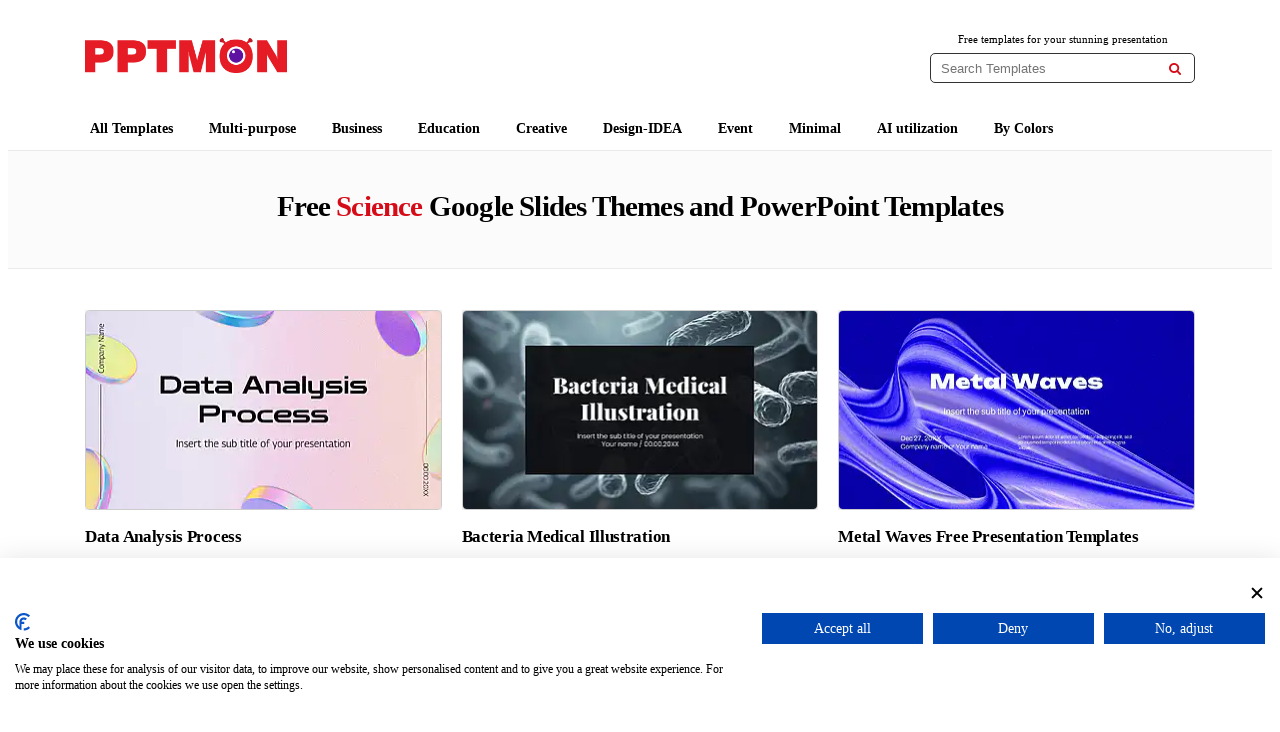

--- FILE ---
content_type: text/html; charset=UTF-8
request_url: https://pptmon.com/tag/science/
body_size: 14810
content:
<!doctype html>
<html lang="en-US">
<head>

	<script src="https://consent.cookiefirst.com/sites/pptmon.com-d85a5ef0-4d88-490e-8f19-a69710bdc2f6/consent.js" defer></script>
	
	<script defer src="data:text/javascript,%2F%2F%20Define%20dataLayer%20and%20the%20gtag%20function.%0A%0Awindow.dataLayer%20%3D%20window.dataLayer%20%7C%7C%20%5B%5D%3B%0A%0Afunction%20gtag%28%29%7BdataLayer.push%28arguments%29%3B%7D%0A%0A%2F%2F%20Set%20default%20consent%20for%20all%20other%20regions%20according%20to%20your%20requirements%0A%0Agtag%28%27consent%27%2C%20%27default%27%2C%20%7B%0A%0A%20%20%27ad_storage%27%3A%20%27denied%27%2C%0A%0A%20%20%27ad_user_data%27%3A%20%27denied%27%2C%0A%0A%20%20%27ad_personalization%27%3A%20%27denied%27%2C%0A%0A%20%20%27analytics_storage%27%3A%20%27denied%27%0A%0A%7D%29%3B"></script>

<!--Banner script here!-->
	
	<!-- <script custom-element="amp-script" src="https://cdn.ampproject.org/v0/amp-script-0.1.js" defer></script> -->
	<!-- <meta name="google-site-verification" content="f7KyD6HOox71AT9ixx0WFM-lhZemYhadOUk0khWlm-o" /> -->
	<meta name="google-site-verification" content="f7KyD6HOox71AT9ixx0WFM-lhZemYhadOUk0khWlm-o" />
	
	<!-- <script src="https://www.googleoptimize.com/optimize.js?id=OPT-TM6BFS8" defer></script> -->
	
	<meta charset="UTF-8">
	<meta name="viewport" content="width=device-width, initial-scale=1">
	<link rel="profile" href="https://gmpg.org/xfn/11">

  <!-- Global site tag (gtag.js) - Google Analytics -->
  <script src="https://www.googletagmanager.com/gtag/js?id=UA-143829124-1" defer></script>
  <script defer src="data:text/javascript,window.dataLayer%20%3D%20window.dataLayer%20%7C%7C%20%5B%5D%3B%0A%20%20%20%20function%20gtag%28%29%7BdataLayer.push%28arguments%29%3B%7D%0A%20%20%20%20gtag%28%27js%27%2C%20new%20Date%28%29%29%3B%0A%0A%20%20%20%20gtag%28%27config%27%2C%20%27UA-143829124-1%27%29%3B"></script>

	<!-- <link rel="stylesheet" href="https://pptmon.com/wp-content/cache/flying-press/all.css" data-origin-href="https://use.fontawesome.com/releases/v5.8.2/css/all.css"> -->

	<script data-cfasync="false" data-no-defer="1" data-no-minify="1" data-no-optimize="1" defer src="data:text/javascript,var%20ewww_webp_supported%3D%211%3Bfunction%20check_webp_feature%28A%2Ce%29%7Bvar%20w%3Be%3Dvoid%200%21%3D%3De%3Fe%3Afunction%28%29%7B%7D%2Cewww_webp_supported%3Fe%28ewww_webp_supported%29%3A%28%28w%3Dnew%20Image%29.onload%3Dfunction%28%29%7Bewww_webp_supported%3D0%3Cw.width%26%260%3Cw.height%2Ce%26%26e%28ewww_webp_supported%29%7D%2Cw.onerror%3Dfunction%28%29%7Be%26%26e%28%211%29%7D%2Cw.src%3D%22data%3Aimage%2Fwebp%3Bbase64%2C%22%2B%7Balpha%3A%22UklGRkoAAABXRUJQVlA4WAoAAAAQAAAAAAAAAAAAQUxQSAwAAAARBxAR%2FQ9ERP8DAABWUDggGAAAABQBAJ0BKgEAAQAAAP4AAA3AAP7mtQAAAA%3D%3D%22%7D%5BA%5D%29%7Dcheck_webp_feature%28%22alpha%22%29%3B"></script><script data-cfasync="false" data-no-defer="1" data-no-minify="1" data-no-optimize="1" defer src="data:text/javascript,var%20Arrive%3Dfunction%28c%2Cw%29%7B%22use%20strict%22%3Bif%28c.MutationObserver%26%26%22undefined%22%21%3Dtypeof%20HTMLElement%29%7Bvar%20r%2Ca%3D0%2Cu%3D%28r%3DHTMLElement.prototype.matches%7C%7CHTMLElement.prototype.webkitMatchesSelector%7C%7CHTMLElement.prototype.mozMatchesSelector%7C%7CHTMLElement.prototype.msMatchesSelector%2C%7BmatchesSelector%3Afunction%28e%2Ct%29%7Breturn%20e%20instanceof%20HTMLElement%26%26r.call%28e%2Ct%29%7D%2CaddMethod%3Afunction%28e%2Ct%2Cr%29%7Bvar%20a%3De%5Bt%5D%3Be%5Bt%5D%3Dfunction%28%29%7Breturn%20r.length%3D%3Darguments.length%3Fr.apply%28this%2Carguments%29%3A%22function%22%3D%3Dtypeof%20a%3Fa.apply%28this%2Carguments%29%3Avoid%200%7D%7D%2CcallCallbacks%3Afunction%28e%2Ct%29%7Bt%26%26t.options.onceOnly%26%261%3D%3Dt.firedElems.length%26%26%28e%3D%5Be%5B0%5D%5D%29%3Bfor%28var%20r%2Ca%3D0%3Br%3De%5Ba%5D%3Ba%2B%2B%29r%26%26r.callback%26%26r.callback.call%28r.elem%2Cr.elem%29%3Bt%26%26t.options.onceOnly%26%261%3D%3Dt.firedElems.length%26%26t.me.unbindEventWithSelectorAndCallback.call%28t.target%2Ct.selector%2Ct.callback%29%7D%2CcheckChildNodesRecursively%3Afunction%28e%2Ct%2Cr%2Ca%29%7Bfor%28var%20i%2Cn%3D0%3Bi%3De%5Bn%5D%3Bn%2B%2B%29r%28i%2Ct%2Ca%29%26%26a.push%28%7Bcallback%3At.callback%2Celem%3Ai%7D%29%2C0%3Ci.childNodes.length%26%26u.checkChildNodesRecursively%28i.childNodes%2Ct%2Cr%2Ca%29%7D%2CmergeArrays%3Afunction%28e%2Ct%29%7Bvar%20r%2Ca%3D%7B%7D%3Bfor%28r%20in%20e%29e.hasOwnProperty%28r%29%26%26%28a%5Br%5D%3De%5Br%5D%29%3Bfor%28r%20in%20t%29t.hasOwnProperty%28r%29%26%26%28a%5Br%5D%3Dt%5Br%5D%29%3Breturn%20a%7D%2CtoElementsArray%3Afunction%28e%29%7Breturn%20e%3Dvoid%200%21%3D%3De%26%26%28%22number%22%21%3Dtypeof%20e.length%7C%7Ce%3D%3D%3Dc%29%3F%5Be%5D%3Ae%7D%7D%29%2Ce%3D%28l.prototype.addEvent%3Dfunction%28e%2Ct%2Cr%2Ca%29%7Ba%3D%7Btarget%3Ae%2Cselector%3At%2Coptions%3Ar%2Ccallback%3Aa%2CfiredElems%3A%5B%5D%7D%3Breturn%20this._beforeAdding%26%26this._beforeAdding%28a%29%2Cthis._eventsBucket.push%28a%29%2Ca%7D%2Cl.prototype.removeEvent%3Dfunction%28e%29%7Bfor%28var%20t%2Cr%3Dthis._eventsBucket.length-1%3Bt%3Dthis._eventsBucket%5Br%5D%3Br--%29e%28t%29%26%26%28this._beforeRemoving%26%26this._beforeRemoving%28t%29%2C%28t%3Dthis._eventsBucket.splice%28r%2C1%29%29%26%26t.length%26%26%28t%5B0%5D.callback%3Dnull%29%29%7D%2Cl.prototype.beforeAdding%3Dfunction%28e%29%7Bthis._beforeAdding%3De%7D%2Cl.prototype.beforeRemoving%3Dfunction%28e%29%7Bthis._beforeRemoving%3De%7D%2Cl%29%2Ct%3Dfunction%28i%2Cn%29%7Bvar%20o%3Dnew%20e%2Cl%3Dthis%2Cs%3D%7BfireOnAttributesModification%3A%211%7D%3Breturn%20o.beforeAdding%28function%28t%29%7Bvar%20e%3Dt.target%3Be%21%3D%3Dc.document%26%26e%21%3D%3Dc%7C%7C%28e%3Ddocument.getElementsByTagName%28%22html%22%29%5B0%5D%29%3Bvar%20r%3Dnew%20MutationObserver%28function%28e%29%7Bn.call%28this%2Ce%2Ct%29%7D%29%2Ca%3Di%28t.options%29%3Br.observe%28e%2Ca%29%2Ct.observer%3Dr%2Ct.me%3Dl%7D%29%2Co.beforeRemoving%28function%28e%29%7Be.observer.disconnect%28%29%7D%29%2Cthis.bindEvent%3Dfunction%28e%2Ct%2Cr%29%7Bt%3Du.mergeArrays%28s%2Ct%29%3Bfor%28var%20a%3Du.toElementsArray%28this%29%2Ci%3D0%3Bi%3Ca.length%3Bi%2B%2B%29o.addEvent%28a%5Bi%5D%2Ce%2Ct%2Cr%29%7D%2Cthis.unbindEvent%3Dfunction%28%29%7Bvar%20r%3Du.toElementsArray%28this%29%3Bo.removeEvent%28function%28e%29%7Bfor%28var%20t%3D0%3Bt%3Cr.length%3Bt%2B%2B%29if%28this%3D%3D%3Dw%7C%7Ce.target%3D%3D%3Dr%5Bt%5D%29return%210%3Breturn%211%7D%29%7D%2Cthis.unbindEventWithSelectorOrCallback%3Dfunction%28r%29%7Bvar%20a%3Du.toElementsArray%28this%29%2Ci%3Dr%2Ce%3D%22function%22%3D%3Dtypeof%20r%3Ffunction%28e%29%7Bfor%28var%20t%3D0%3Bt%3Ca.length%3Bt%2B%2B%29if%28%28this%3D%3D%3Dw%7C%7Ce.target%3D%3D%3Da%5Bt%5D%29%26%26e.callback%3D%3D%3Di%29return%210%3Breturn%211%7D%3Afunction%28e%29%7Bfor%28var%20t%3D0%3Bt%3Ca.length%3Bt%2B%2B%29if%28%28this%3D%3D%3Dw%7C%7Ce.target%3D%3D%3Da%5Bt%5D%29%26%26e.selector%3D%3D%3Dr%29return%210%3Breturn%211%7D%3Bo.removeEvent%28e%29%7D%2Cthis.unbindEventWithSelectorAndCallback%3Dfunction%28r%2Ca%29%7Bvar%20i%3Du.toElementsArray%28this%29%3Bo.removeEvent%28function%28e%29%7Bfor%28var%20t%3D0%3Bt%3Ci.length%3Bt%2B%2B%29if%28%28this%3D%3D%3Dw%7C%7Ce.target%3D%3D%3Di%5Bt%5D%29%26%26e.selector%3D%3D%3Dr%26%26e.callback%3D%3D%3Da%29return%210%3Breturn%211%7D%29%7D%2Cthis%7D%2Ci%3Dnew%20function%28%29%7Bvar%20s%3D%7BfireOnAttributesModification%3A%211%2ConceOnly%3A%211%2Cexisting%3A%211%7D%3Bfunction%20n%28e%2Ct%2Cr%29%7Breturn%21%28%21u.matchesSelector%28e%2Ct.selector%29%7C%7C%28e._id%3D%3D%3Dw%26%26%28e._id%3Da%2B%2B%29%2C-1%21%3Dt.firedElems.indexOf%28e._id%29%29%29%26%26%28t.firedElems.push%28e._id%29%2C%210%29%7Dvar%20c%3D%28i%3Dnew%20t%28function%28e%29%7Bvar%20t%3D%7Battributes%3A%211%2CchildList%3A%210%2Csubtree%3A%210%7D%3Breturn%20e.fireOnAttributesModification%26%26%28t.attributes%3D%210%29%2Ct%7D%2Cfunction%28e%2Ci%29%7Be.forEach%28function%28e%29%7Bvar%20t%3De.addedNodes%2Cr%3De.target%2Ca%3D%5B%5D%3Bnull%21%3D%3Dt%26%260%3Ct.length%3Fu.checkChildNodesRecursively%28t%2Ci%2Cn%2Ca%29%3A%22attributes%22%3D%3D%3De.type%26%26n%28r%2Ci%29%26%26a.push%28%7Bcallback%3Ai.callback%2Celem%3Ar%7D%29%2Cu.callCallbacks%28a%2Ci%29%7D%29%7D%29%29.bindEvent%3Breturn%20i.bindEvent%3Dfunction%28e%2Ct%2Cr%29%7Bt%3Dvoid%200%3D%3D%3Dr%3F%28r%3Dt%2Cs%29%3Au.mergeArrays%28s%2Ct%29%3Bvar%20a%3Du.toElementsArray%28this%29%3Bif%28t.existing%29%7Bfor%28var%20i%3D%5B%5D%2Cn%3D0%3Bn%3Ca.length%3Bn%2B%2B%29for%28var%20o%3Da%5Bn%5D.querySelectorAll%28e%29%2Cl%3D0%3Bl%3Co.length%3Bl%2B%2B%29i.push%28%7Bcallback%3Ar%2Celem%3Ao%5Bl%5D%7D%29%3Bif%28t.onceOnly%26%26i.length%29return%20r.call%28i%5B0%5D.elem%2Ci%5B0%5D.elem%29%3BsetTimeout%28u.callCallbacks%2C1%2Ci%29%7Dc.call%28this%2Ce%2Ct%2Cr%29%7D%2Ci%7D%2Co%3Dnew%20function%28%29%7Bvar%20a%3D%7B%7D%3Bfunction%20i%28e%2Ct%29%7Breturn%20u.matchesSelector%28e%2Ct.selector%29%7Dvar%20n%3D%28o%3Dnew%20t%28function%28%29%7Breturn%7BchildList%3A%210%2Csubtree%3A%210%7D%7D%2Cfunction%28e%2Cr%29%7Be.forEach%28function%28e%29%7Bvar%20t%3De.removedNodes%2Ce%3D%5B%5D%3Bnull%21%3D%3Dt%26%260%3Ct.length%26%26u.checkChildNodesRecursively%28t%2Cr%2Ci%2Ce%29%2Cu.callCallbacks%28e%2Cr%29%7D%29%7D%29%29.bindEvent%3Breturn%20o.bindEvent%3Dfunction%28e%2Ct%2Cr%29%7Bt%3Dvoid%200%3D%3D%3Dr%3F%28r%3Dt%2Ca%29%3Au.mergeArrays%28a%2Ct%29%2Cn.call%28this%2Ce%2Ct%2Cr%29%7D%2Co%7D%3Bd%28HTMLElement.prototype%29%2Cd%28NodeList.prototype%29%2Cd%28HTMLCollection.prototype%29%2Cd%28HTMLDocument.prototype%29%2Cd%28Window.prototype%29%3Bvar%20n%3D%7B%7D%3Breturn%20s%28i%2Cn%2C%22unbindAllArrive%22%29%2Cs%28o%2Cn%2C%22unbindAllLeave%22%29%2Cn%7Dfunction%20l%28%29%7Bthis._eventsBucket%3D%5B%5D%2Cthis._beforeAdding%3Dnull%2Cthis._beforeRemoving%3Dnull%7Dfunction%20s%28e%2Ct%2Cr%29%7Bu.addMethod%28t%2Cr%2Ce.unbindEvent%29%2Cu.addMethod%28t%2Cr%2Ce.unbindEventWithSelectorOrCallback%29%2Cu.addMethod%28t%2Cr%2Ce.unbindEventWithSelectorAndCallback%29%7Dfunction%20d%28e%29%7Be.arrive%3Di.bindEvent%2Cs%28i%2Ce%2C%22unbindArrive%22%29%2Ce.leave%3Do.bindEvent%2Cs%28o%2Ce%2C%22unbindLeave%22%29%7D%7D%28window%2Cvoid%200%29%2Cewww_webp_supported%3D%211%3Bfunction%20check_webp_feature%28e%2Ct%29%7Bvar%20r%3Bewww_webp_supported%3Ft%28ewww_webp_supported%29%3A%28%28r%3Dnew%20Image%29.onload%3Dfunction%28%29%7Bewww_webp_supported%3D0%3Cr.width%26%260%3Cr.height%2Ct%28ewww_webp_supported%29%7D%2Cr.onerror%3Dfunction%28%29%7Bt%28%211%29%7D%2Cr.src%3D%22data%3Aimage%2Fwebp%3Bbase64%2C%22%2B%7Balpha%3A%22UklGRkoAAABXRUJQVlA4WAoAAAAQAAAAAAAAAAAAQUxQSAwAAAARBxAR%2FQ9ERP8DAABWUDggGAAAABQBAJ0BKgEAAQAAAP4AAA3AAP7mtQAAAA%3D%3D%22%2Canimation%3A%22UklGRlIAAABXRUJQVlA4WAoAAAASAAAAAAAAAAAAQU5JTQYAAAD%2F%2F%2F%2F%2FAABBTk1GJgAAAAAAAAAAAAAAAAAAAGQAAABWUDhMDQAAAC8AAAAQBxAREYiI%2FgcA%22%7D%5Be%5D%29%7Dfunction%20ewwwLoadImages%28e%29%7Bif%28e%29%7Bfor%28var%20t%3Ddocument.querySelectorAll%28%22.batch-image%20img%2C%20.image-wrapper%20a%2C%20.ngg-pro-masonry-item%20a%2C%20.ngg-galleria-offscreen-seo-wrapper%20a%22%29%2Cr%3D0%2Ca%3Dt.length%3Br%3Ca%3Br%2B%2B%29ewwwAttr%28t%5Br%5D%2C%22data-src%22%2Ct%5Br%5D.getAttribute%28%22data-webp%22%29%29%2CewwwAttr%28t%5Br%5D%2C%22data-thumbnail%22%2Ct%5Br%5D.getAttribute%28%22data-webp-thumbnail%22%29%29%3Bfor%28var%20i%3Ddocument.querySelectorAll%28%22div.woocommerce-product-gallery__image%22%29%2Cr%3D0%2Ca%3Di.length%3Br%3Ca%3Br%2B%2B%29ewwwAttr%28i%5Br%5D%2C%22data-thumb%22%2Ci%5Br%5D.getAttribute%28%22data-webp-thumb%22%29%29%7Dfor%28var%20n%3Ddocument.querySelectorAll%28%22video%22%29%2Cr%3D0%2Ca%3Dn.length%3Br%3Ca%3Br%2B%2B%29ewwwAttr%28n%5Br%5D%2C%22poster%22%2Ce%3Fn%5Br%5D.getAttribute%28%22data-poster-webp%22%29%3An%5Br%5D.getAttribute%28%22data-poster-image%22%29%29%3Bfor%28var%20o%2Cl%3Ddocument.querySelectorAll%28%22img.ewww_webp_lazy_load%22%29%2Cr%3D0%2Ca%3Dl.length%3Br%3Ca%3Br%2B%2B%29e%26%26%28ewwwAttr%28l%5Br%5D%2C%22data-lazy-srcset%22%2Cl%5Br%5D.getAttribute%28%22data-lazy-srcset-webp%22%29%29%2CewwwAttr%28l%5Br%5D%2C%22data-srcset%22%2Cl%5Br%5D.getAttribute%28%22data-srcset-webp%22%29%29%2CewwwAttr%28l%5Br%5D%2C%22data-lazy-src%22%2Cl%5Br%5D.getAttribute%28%22data-lazy-src-webp%22%29%29%2CewwwAttr%28l%5Br%5D%2C%22data-src%22%2Cl%5Br%5D.getAttribute%28%22data-src-webp%22%29%29%2CewwwAttr%28l%5Br%5D%2C%22data-orig-file%22%2Cl%5Br%5D.getAttribute%28%22data-webp-orig-file%22%29%29%2CewwwAttr%28l%5Br%5D%2C%22data-medium-file%22%2Cl%5Br%5D.getAttribute%28%22data-webp-medium-file%22%29%29%2CewwwAttr%28l%5Br%5D%2C%22data-large-file%22%2Cl%5Br%5D.getAttribute%28%22data-webp-large-file%22%29%29%2Cnull%21%3D%28o%3Dl%5Br%5D.getAttribute%28%22srcset%22%29%29%26%26%211%21%3D%3Do%26%26o.includes%28%22R0lGOD%22%29%26%26ewwwAttr%28l%5Br%5D%2C%22src%22%2Cl%5Br%5D.getAttribute%28%22data-lazy-src-webp%22%29%29%29%2Cl%5Br%5D.className%3Dl%5Br%5D.className.replace%28%2F%5Cbewww_webp_lazy_load%5Cb%2F%2C%22%22%29%3Bfor%28var%20s%3Ddocument.querySelectorAll%28%22.ewww_webp%22%29%2Cr%3D0%2Ca%3Ds.length%3Br%3Ca%3Br%2B%2B%29e%3F%28ewwwAttr%28s%5Br%5D%2C%22srcset%22%2Cs%5Br%5D.getAttribute%28%22data-srcset-webp%22%29%29%2CewwwAttr%28s%5Br%5D%2C%22src%22%2Cs%5Br%5D.getAttribute%28%22data-src-webp%22%29%29%2CewwwAttr%28s%5Br%5D%2C%22data-orig-file%22%2Cs%5Br%5D.getAttribute%28%22data-webp-orig-file%22%29%29%2CewwwAttr%28s%5Br%5D%2C%22data-medium-file%22%2Cs%5Br%5D.getAttribute%28%22data-webp-medium-file%22%29%29%2CewwwAttr%28s%5Br%5D%2C%22data-large-file%22%2Cs%5Br%5D.getAttribute%28%22data-webp-large-file%22%29%29%2CewwwAttr%28s%5Br%5D%2C%22data-large_image%22%2Cs%5Br%5D.getAttribute%28%22data-webp-large_image%22%29%29%2CewwwAttr%28s%5Br%5D%2C%22data-src%22%2Cs%5Br%5D.getAttribute%28%22data-webp-src%22%29%29%29%3A%28ewwwAttr%28s%5Br%5D%2C%22srcset%22%2Cs%5Br%5D.getAttribute%28%22data-srcset-img%22%29%29%2CewwwAttr%28s%5Br%5D%2C%22src%22%2Cs%5Br%5D.getAttribute%28%22data-src-img%22%29%29%29%2Cs%5Br%5D.className%3Ds%5Br%5D.className.replace%28%2F%5Cbewww_webp%5Cb%2F%2C%22ewww_webp_loaded%22%29%3Bwindow.jQuery%26%26jQuery.fn.isotope%26%26jQuery.fn.imagesLoaded%26%26%28jQuery%28%22.fusion-posts-container-infinite%22%29.imagesLoaded%28function%28%29%7BjQuery%28%22.fusion-posts-container-infinite%22%29.hasClass%28%22isotope%22%29%26%26jQuery%28%22.fusion-posts-container-infinite%22%29.isotope%28%29%7D%29%2CjQuery%28%22.fusion-portfolio%3Anot%28.fusion-recent-works%29%20.fusion-portfolio-wrapper%22%29.imagesLoaded%28function%28%29%7BjQuery%28%22.fusion-portfolio%3Anot%28.fusion-recent-works%29%20.fusion-portfolio-wrapper%22%29.isotope%28%29%7D%29%29%7Dfunction%20ewwwWebPInit%28e%29%7BewwwLoadImages%28e%29%2CewwwNggLoadGalleries%28e%29%2Cdocument.arrive%28%22.ewww_webp%22%2Cfunction%28%29%7BewwwLoadImages%28e%29%7D%29%2Cdocument.arrive%28%22.ewww_webp_lazy_load%22%2Cfunction%28%29%7BewwwLoadImages%28e%29%7D%29%2Cdocument.arrive%28%22videos%22%2Cfunction%28%29%7BewwwLoadImages%28e%29%7D%29%2C%22loading%22%3D%3Ddocument.readyState%3Fdocument.addEventListener%28%22DOMContentLoaded%22%2CewwwJSONParserInit%29%3A%28%22undefined%22%21%3Dtypeof%20galleries%26%26ewwwNggParseGalleries%28e%29%2CewwwWooParseVariations%28e%29%29%7Dfunction%20ewwwAttr%28e%2Ct%2Cr%29%7Bnull%21%3Dr%26%26%211%21%3D%3Dr%26%26e.setAttribute%28t%2Cr%29%7Dfunction%20ewwwJSONParserInit%28%29%7B%22undefined%22%21%3Dtypeof%20galleries%26%26check_webp_feature%28%22alpha%22%2CewwwNggParseGalleries%29%2Ccheck_webp_feature%28%22alpha%22%2CewwwWooParseVariations%29%7Dfunction%20ewwwWooParseVariations%28e%29%7Bif%28e%29for%28var%20t%3Ddocument.querySelectorAll%28%22form.variations_form%22%29%2Cr%3D0%2Ca%3Dt.length%3Br%3Ca%3Br%2B%2B%29%7Bvar%20i%3Dt%5Br%5D.getAttribute%28%22data-product_variations%22%29%2Cn%3D%211%3Btry%7Bfor%28var%20o%20in%20i%3DJSON.parse%28i%29%29void%200%21%3D%3Di%5Bo%5D%26%26void%200%21%3D%3Di%5Bo%5D.image%26%26%28void%200%21%3D%3Di%5Bo%5D.image.src_webp%26%26%28i%5Bo%5D.image.src%3Di%5Bo%5D.image.src_webp%2Cn%3D%210%29%2Cvoid%200%21%3D%3Di%5Bo%5D.image.srcset_webp%26%26%28i%5Bo%5D.image.srcset%3Di%5Bo%5D.image.srcset_webp%2Cn%3D%210%29%2Cvoid%200%21%3D%3Di%5Bo%5D.image.full_src_webp%26%26%28i%5Bo%5D.image.full_src%3Di%5Bo%5D.image.full_src_webp%2Cn%3D%210%29%2Cvoid%200%21%3D%3Di%5Bo%5D.image.gallery_thumbnail_src_webp%26%26%28i%5Bo%5D.image.gallery_thumbnail_src%3Di%5Bo%5D.image.gallery_thumbnail_src_webp%2Cn%3D%210%29%2Cvoid%200%21%3D%3Di%5Bo%5D.image.thumb_src_webp%26%26%28i%5Bo%5D.image.thumb_src%3Di%5Bo%5D.image.thumb_src_webp%2Cn%3D%210%29%29%3Bn%26%26ewwwAttr%28t%5Br%5D%2C%22data-product_variations%22%2CJSON.stringify%28i%29%29%7Dcatch%28e%29%7B%7D%7D%7Dfunction%20ewwwNggParseGalleries%28e%29%7Bif%28e%29for%28var%20t%20in%20galleries%29%7Bvar%20r%3Dgalleries%5Bt%5D%3Bgalleries%5Bt%5D.images_list%3DewwwNggParseImageList%28r.images_list%29%7D%7Dfunction%20ewwwNggLoadGalleries%28e%29%7Be%26%26document.addEventListener%28%22ngg.galleria.themeadded%22%2Cfunction%28e%2Ct%29%7Bwindow.ngg_galleria._create_backup%3Dwindow.ngg_galleria.create%2Cwindow.ngg_galleria.create%3Dfunction%28e%2Ct%29%7Bvar%20r%3D%24%28e%29.data%28%22id%22%29%3Breturn%20galleries%5B%22gallery_%22%2Br%5D.images_list%3DewwwNggParseImageList%28galleries%5B%22gallery_%22%2Br%5D.images_list%29%2Cwindow.ngg_galleria._create_backup%28e%2Ct%29%7D%7D%29%7Dfunction%20ewwwNggParseImageList%28e%29%7Bfor%28var%20t%20in%20e%29%7Bvar%20r%3De%5Bt%5D%3Bif%28void%200%21%3D%3Dr%5B%22image-webp%22%5D%26%26%28e%5Bt%5D.image%3Dr%5B%22image-webp%22%5D%2Cdelete%20e%5Bt%5D%5B%22image-webp%22%5D%29%2Cvoid%200%21%3D%3Dr%5B%22thumb-webp%22%5D%26%26%28e%5Bt%5D.thumb%3Dr%5B%22thumb-webp%22%5D%2Cdelete%20e%5Bt%5D%5B%22thumb-webp%22%5D%29%2Cvoid%200%21%3D%3Dr.full_image_webp%26%26%28e%5Bt%5D.full_image%3Dr.full_image_webp%2Cdelete%20e%5Bt%5D.full_image_webp%29%2Cvoid%200%21%3D%3Dr.srcsets%29for%28var%20a%20in%20r.srcsets%29nggSrcset%3Dr.srcsets%5Ba%5D%2Cvoid%200%21%3D%3Dr.srcsets%5Ba%2B%22-webp%22%5D%26%26%28e%5Bt%5D.srcsets%5Ba%5D%3Dr.srcsets%5Ba%2B%22-webp%22%5D%2Cdelete%20e%5Bt%5D.srcsets%5Ba%2B%22-webp%22%5D%29%3Bif%28void%200%21%3D%3Dr.full_srcsets%29for%28var%20i%20in%20r.full_srcsets%29nggFSrcset%3Dr.full_srcsets%5Bi%5D%2Cvoid%200%21%3D%3Dr.full_srcsets%5Bi%2B%22-webp%22%5D%26%26%28e%5Bt%5D.full_srcsets%5Bi%5D%3Dr.full_srcsets%5Bi%2B%22-webp%22%5D%2Cdelete%20e%5Bt%5D.full_srcsets%5Bi%2B%22-webp%22%5D%29%7Dreturn%20e%7Dcheck_webp_feature%28%22alpha%22%2CewwwWebPInit%29%3B"></script><meta name='robots' content='index, follow, max-image-preview:large, max-snippet:-1, max-video-preview:-1' />

	<!-- This site is optimized with the Yoast SEO plugin v26.7 - https://yoast.com/wordpress/plugins/seo/ -->
	<title>Science - Free Powerpoint templates and Google Slides themes</title>


	<meta name="description" content="The best Powerpoint templates, Google Slides themes for your presentations. 100% Free for any use. Don’t spend time for searches of the presentations, download this professional template and the rest of the time spend on preparation of your speech !" />
	<link rel="canonical" href="https://pptmon.com/tag/science/" />
	<link rel="next" href="https://pptmon.com/tag/science/page/2/" />
	<meta property="og:locale" content="en_US" />
	<meta property="og:type" content="article" />
	<meta property="og:title" content="Science - Free Powerpoint templates and Google Slides themes" />
	<meta property="og:description" content="The best Powerpoint templates, Google Slides themes for your presentations. 100% Free for any use. Don’t spend time for searches of the presentations, download this professional template and the rest of the time spend on preparation of your speech !" />
	<meta property="og:url" content="https://pptmon.com/tag/science/" />
	<meta property="og:site_name" content="PPTMON" />
	<meta name="twitter:card" content="summary_large_image" />
	<meta name="twitter:site" content="@PPTMON_COM" />
	<script type="application/ld+json" class="yoast-schema-graph">{"@context":"https://schema.org","@graph":[{"@type":"CollectionPage","@id":"https://pptmon.com/tag/science/","url":"https://pptmon.com/tag/science/","name":"Science - Free Powerpoint templates and Google Slides themes","isPartOf":{"@id":"https://pptmon.com/#website"},"primaryImageOfPage":{"@id":"https://pptmon.com/tag/science/#primaryimage"},"image":{"@id":"https://pptmon.com/tag/science/#primaryimage"},"thumbnailUrl":"https://pptmon.com/wp-content/uploads/2026/01/Data-Analysis-Process-Google-Slides-Theme-PowerPoint-Template.jpg","description":"The best Powerpoint templates, Google Slides themes for your presentations. 100% Free for any use. Don’t spend time for searches of the presentations, download this professional template and the rest of the time spend on preparation of your speech !","breadcrumb":{"@id":"https://pptmon.com/tag/science/#breadcrumb"},"inLanguage":"en-US"},{"@type":"ImageObject","inLanguage":"en-US","@id":"https://pptmon.com/tag/science/#primaryimage","url":"https://pptmon.com/wp-content/uploads/2026/01/Data-Analysis-Process-Google-Slides-Theme-PowerPoint-Template.jpg","contentUrl":"https://pptmon.com/wp-content/uploads/2026/01/Data-Analysis-Process-Google-Slides-Theme-PowerPoint-Template.jpg","width":1280,"height":720,"caption":"Data Analysis Process Free Google Slides Themes and PowerPoint Templates - Let us make your data analysis consulting presentation stand out."},{"@type":"BreadcrumbList","@id":"https://pptmon.com/tag/science/#breadcrumb","itemListElement":[{"@type":"ListItem","position":1,"name":"Home","item":"https://pptmon.com/"},{"@type":"ListItem","position":2,"name":"Science"}]},{"@type":"WebSite","@id":"https://pptmon.com/#website","url":"https://pptmon.com/","name":"PPTMON","description":"Free PowerPoint Templates and Google Slides Themes","publisher":{"@id":"https://pptmon.com/#/schema/person/852090383824dad4a080e882892dfcc8"},"potentialAction":[{"@type":"SearchAction","target":{"@type":"EntryPoint","urlTemplate":"https://pptmon.com/?s={search_term_string}"},"query-input":{"@type":"PropertyValueSpecification","valueRequired":true,"valueName":"search_term_string"}}],"inLanguage":"en-US"},{"@type":["Person","Organization"],"@id":"https://pptmon.com/#/schema/person/852090383824dad4a080e882892dfcc8","name":"pptmon.com","image":{"@type":"ImageObject","inLanguage":"en-US","@id":"https://pptmon.com/#/schema/person/image/","url":"https://pptmon.com/wp-content/uploads/2023/07/cropped-logo01.png","contentUrl":"https://pptmon.com/wp-content/uploads/2023/07/cropped-logo01.png","width":370,"height":64,"caption":"pptmon.com"},"logo":{"@id":"https://pptmon.com/#/schema/person/image/"},"sameAs":["https://pptmon.com/","https://www.facebook.com/pptmon.com.page/","https://www.pinterest.com/pptmon/google-slides-and-powerpoint-design-template-by-pp/","https://x.com/https://twitter.com/PPTMON_COM","https://www.youtube.com/channel/UCg3Ic92E8QhnpFM2GSG46wg"]}]}</script>
	<!-- / Yoast SEO plugin. -->


<link rel="alternate" type="application/rss+xml" title="PPTMON &raquo; Feed" href="https://pptmon.com/feed/" />
<link rel="alternate" type="application/rss+xml" title="PPTMON &raquo; Comments Feed" href="https://pptmon.com/comments/feed/" />
<link rel="alternate" type="application/rss+xml" title="PPTMON &raquo; Science Tag Feed" href="https://pptmon.com/tag/science/feed/" />
<style id='wp-img-auto-sizes-contain-inline-css' type='text/css'>img:is([sizes=auto i],[sizes^="auto," i]){contain-intrinsic-size:3000px 1500px}
/*# sourceURL=wp-img-auto-sizes-contain-inline-css */</style>
<link rel='stylesheet' id='bootstrap-grid.min-css' href='https://pptmon.com/wp-content/themes/pptmon2/js/bootstrap/css/bootstrap-grid.min.css?ver=all' type='text/css' media='all' />
<style id='classic-theme-styles-inline-css' type='text/css'>/*! This file is auto-generated */
.wp-block-button__link{color:#fff;background-color:#32373c;border-radius:9999px;box-shadow:none;text-decoration:none;padding:calc(.667em + 2px) calc(1.333em + 2px);font-size:1.125em}.wp-block-file__button{background:#32373c;color:#fff;text-decoration:none}
/*# sourceURL=/wp-includes/css/classic-themes.min.css */</style>
<link rel='stylesheet' id='contact-form-7-css' href='https://pptmon.com/wp-content/plugins/contact-form-7/includes/css/styles.css?ver=6.1.4' type='text/css' media='all' />
<link rel='stylesheet' id='pptmon-style-css' href='https://pptmon.com/wp-content/themes/pptmon2/style.css?ver=6.9' type='text/css' media='all' />
<link rel='stylesheet' id='wp-pagenavi-css' href='https://pptmon.com/wp-content/plugins/wp-pagenavi/pagenavi-css.css?ver=2.70' type='text/css' media='all' />
<script type="text/javascript" src="https://pptmon.com/wp-includes/js/jquery/jquery.min.js?ver=3.7.1" id="jquery-core-js" defer></script>
<script type="text/javascript" src="https://pptmon.com/wp-content/themes/pptmon2/js/bootstrap/js/bootstrap.min.js?ver=4.1.3" id="bootstrap.min-js" defer></script>
<script type="text/javascript" src="https://pptmon.com/wp-content/themes/pptmon2/js/polyfill.min.js?ver=0.0.0" id="polyfill.min-js" defer></script>
<link rel="https://api.w.org/" href="https://pptmon.com/wp-json/" /><link rel="alternate" title="JSON" type="application/json" href="https://pptmon.com/wp-json/wp/v2/tags/686" /><link rel="EditURI" type="application/rsd+xml" title="RSD" href="https://pptmon.com/xmlrpc.php?rsd" />
<meta name="generator" content="WordPress 6.9" />
<style type='text/css'  class='wpcb2-inline-style'>.itemlist {
  display: grid;
  /* Defining the number of columns and their sizes. In this case, each column will take up 1 fraction of the available space. */
  grid-template-columns: 1fr 1fr 1fr;
  /* Defining the gap between the grid items */
  grid-gap: 20px;
  margin: 0;
}
@media screen and (max-width: 992px) {
  .itemlist {
    grid-template-columns: 1fr 1fr;
  }
}
@media screen and (max-width: 720px) {
  .itemlist {
    grid-template-columns: 1fr;
  }
}
.itemlist article.post {
  padding: 0;
  margin: 0;
}
.itembox .itemimg {
  margin: 0 !important;
  padding: 0 !important;
}
.itembox .itemimg img {
  display: block;
  position: static;
  height: auto;
  aspect-ratio: 1.7777777778 !important;
}

.related-posts .item-list {
  display: grid;
  grid-template-columns: 1fr 1fr 1fr;
  /* Three columns */
  grid-gap: 20px;
  /* Space between grid items */
}
@media (max-width: 992px) {
  .related-posts .item-list {
    grid-template-columns: 1fr 1fr;
  }
}
@media (max-width: 720px) {
  .related-posts .item-list {
    grid-template-columns: 1fr;
  }
}</style>  <link rel="prefetch" href="https://pptmon.com/wp-content/themes/pptmon2/assets/fonts/icons.woff" as="font" type="font/woff" crossorgin> <style>.wp-block-gallery.is-cropped .blocks-gallery-item picture{height:100%;width:100%;}</style>		<style type="text/css">.site-title,
			.site-description {
				position: absolute;
				clip: rect(1px, 1px, 1px, 1px);
			}</style>
		<link rel="icon" href="https://pptmon.com/wp-content/uploads/2019/03/cropped-Favicon-32x32.png" sizes="32x32" />
<link rel="icon" href="https://pptmon.com/wp-content/uploads/2019/03/cropped-Favicon-192x192.png" sizes="192x192" />
<link rel="apple-touch-icon" href="https://pptmon.com/wp-content/uploads/2019/03/cropped-Favicon-180x180.png" />
<meta name="msapplication-TileImage" content="https://pptmon.com/wp-content/uploads/2019/03/cropped-Favicon-270x270.png" />

  <!-- (adsbygoogle = window.adsbygoogle || []).push({ google_ad_client: "ca-pub-1640812778563954", enable_page_level_ads: true }); -->

	<!-- <script custom-element="amp-auto-ads"s
        src="https://cdn.ampproject.org/v0/amp-auto-ads-0.1.js" defer></script> -->
	
	<meta name="p:domain_verify" content="8206c65d4acd05930eebb2f13de674a7"/>

	
<style id='global-styles-inline-css' type='text/css'>:root{--wp--preset--aspect-ratio--square: 1;--wp--preset--aspect-ratio--4-3: 4/3;--wp--preset--aspect-ratio--3-4: 3/4;--wp--preset--aspect-ratio--3-2: 3/2;--wp--preset--aspect-ratio--2-3: 2/3;--wp--preset--aspect-ratio--16-9: 16/9;--wp--preset--aspect-ratio--9-16: 9/16;--wp--preset--color--black: #000000;--wp--preset--color--cyan-bluish-gray: #abb8c3;--wp--preset--color--white: #ffffff;--wp--preset--color--pale-pink: #f78da7;--wp--preset--color--vivid-red: #cf2e2e;--wp--preset--color--luminous-vivid-orange: #ff6900;--wp--preset--color--luminous-vivid-amber: #fcb900;--wp--preset--color--light-green-cyan: #7bdcb5;--wp--preset--color--vivid-green-cyan: #00d084;--wp--preset--color--pale-cyan-blue: #8ed1fc;--wp--preset--color--vivid-cyan-blue: #0693e3;--wp--preset--color--vivid-purple: #9b51e0;--wp--preset--gradient--vivid-cyan-blue-to-vivid-purple: linear-gradient(135deg,rgb(6,147,227) 0%,rgb(155,81,224) 100%);--wp--preset--gradient--light-green-cyan-to-vivid-green-cyan: linear-gradient(135deg,rgb(122,220,180) 0%,rgb(0,208,130) 100%);--wp--preset--gradient--luminous-vivid-amber-to-luminous-vivid-orange: linear-gradient(135deg,rgb(252,185,0) 0%,rgb(255,105,0) 100%);--wp--preset--gradient--luminous-vivid-orange-to-vivid-red: linear-gradient(135deg,rgb(255,105,0) 0%,rgb(207,46,46) 100%);--wp--preset--gradient--very-light-gray-to-cyan-bluish-gray: linear-gradient(135deg,rgb(238,238,238) 0%,rgb(169,184,195) 100%);--wp--preset--gradient--cool-to-warm-spectrum: linear-gradient(135deg,rgb(74,234,220) 0%,rgb(151,120,209) 20%,rgb(207,42,186) 40%,rgb(238,44,130) 60%,rgb(251,105,98) 80%,rgb(254,248,76) 100%);--wp--preset--gradient--blush-light-purple: linear-gradient(135deg,rgb(255,206,236) 0%,rgb(152,150,240) 100%);--wp--preset--gradient--blush-bordeaux: linear-gradient(135deg,rgb(254,205,165) 0%,rgb(254,45,45) 50%,rgb(107,0,62) 100%);--wp--preset--gradient--luminous-dusk: linear-gradient(135deg,rgb(255,203,112) 0%,rgb(199,81,192) 50%,rgb(65,88,208) 100%);--wp--preset--gradient--pale-ocean: linear-gradient(135deg,rgb(255,245,203) 0%,rgb(182,227,212) 50%,rgb(51,167,181) 100%);--wp--preset--gradient--electric-grass: linear-gradient(135deg,rgb(202,248,128) 0%,rgb(113,206,126) 100%);--wp--preset--gradient--midnight: linear-gradient(135deg,rgb(2,3,129) 0%,rgb(40,116,252) 100%);--wp--preset--font-size--small: 13px;--wp--preset--font-size--medium: 20px;--wp--preset--font-size--large: 36px;--wp--preset--font-size--x-large: 42px;--wp--preset--spacing--20: 0.44rem;--wp--preset--spacing--30: 0.67rem;--wp--preset--spacing--40: 1rem;--wp--preset--spacing--50: 1.5rem;--wp--preset--spacing--60: 2.25rem;--wp--preset--spacing--70: 3.38rem;--wp--preset--spacing--80: 5.06rem;--wp--preset--shadow--natural: 6px 6px 9px rgba(0, 0, 0, 0.2);--wp--preset--shadow--deep: 12px 12px 50px rgba(0, 0, 0, 0.4);--wp--preset--shadow--sharp: 6px 6px 0px rgba(0, 0, 0, 0.2);--wp--preset--shadow--outlined: 6px 6px 0px -3px rgb(255, 255, 255), 6px 6px rgb(0, 0, 0);--wp--preset--shadow--crisp: 6px 6px 0px rgb(0, 0, 0);}:where(.is-layout-flex){gap: 0.5em;}:where(.is-layout-grid){gap: 0.5em;}body .is-layout-flex{display: flex;}.is-layout-flex{flex-wrap: wrap;align-items: center;}.is-layout-flex > :is(*, div){margin: 0;}body .is-layout-grid{display: grid;}.is-layout-grid > :is(*, div){margin: 0;}:where(.wp-block-columns.is-layout-flex){gap: 2em;}:where(.wp-block-columns.is-layout-grid){gap: 2em;}:where(.wp-block-post-template.is-layout-flex){gap: 1.25em;}:where(.wp-block-post-template.is-layout-grid){gap: 1.25em;}.has-black-color{color: var(--wp--preset--color--black) !important;}.has-cyan-bluish-gray-color{color: var(--wp--preset--color--cyan-bluish-gray) !important;}.has-white-color{color: var(--wp--preset--color--white) !important;}.has-pale-pink-color{color: var(--wp--preset--color--pale-pink) !important;}.has-vivid-red-color{color: var(--wp--preset--color--vivid-red) !important;}.has-luminous-vivid-orange-color{color: var(--wp--preset--color--luminous-vivid-orange) !important;}.has-luminous-vivid-amber-color{color: var(--wp--preset--color--luminous-vivid-amber) !important;}.has-light-green-cyan-color{color: var(--wp--preset--color--light-green-cyan) !important;}.has-vivid-green-cyan-color{color: var(--wp--preset--color--vivid-green-cyan) !important;}.has-pale-cyan-blue-color{color: var(--wp--preset--color--pale-cyan-blue) !important;}.has-vivid-cyan-blue-color{color: var(--wp--preset--color--vivid-cyan-blue) !important;}.has-vivid-purple-color{color: var(--wp--preset--color--vivid-purple) !important;}.has-black-background-color{background-color: var(--wp--preset--color--black) !important;}.has-cyan-bluish-gray-background-color{background-color: var(--wp--preset--color--cyan-bluish-gray) !important;}.has-white-background-color{background-color: var(--wp--preset--color--white) !important;}.has-pale-pink-background-color{background-color: var(--wp--preset--color--pale-pink) !important;}.has-vivid-red-background-color{background-color: var(--wp--preset--color--vivid-red) !important;}.has-luminous-vivid-orange-background-color{background-color: var(--wp--preset--color--luminous-vivid-orange) !important;}.has-luminous-vivid-amber-background-color{background-color: var(--wp--preset--color--luminous-vivid-amber) !important;}.has-light-green-cyan-background-color{background-color: var(--wp--preset--color--light-green-cyan) !important;}.has-vivid-green-cyan-background-color{background-color: var(--wp--preset--color--vivid-green-cyan) !important;}.has-pale-cyan-blue-background-color{background-color: var(--wp--preset--color--pale-cyan-blue) !important;}.has-vivid-cyan-blue-background-color{background-color: var(--wp--preset--color--vivid-cyan-blue) !important;}.has-vivid-purple-background-color{background-color: var(--wp--preset--color--vivid-purple) !important;}.has-black-border-color{border-color: var(--wp--preset--color--black) !important;}.has-cyan-bluish-gray-border-color{border-color: var(--wp--preset--color--cyan-bluish-gray) !important;}.has-white-border-color{border-color: var(--wp--preset--color--white) !important;}.has-pale-pink-border-color{border-color: var(--wp--preset--color--pale-pink) !important;}.has-vivid-red-border-color{border-color: var(--wp--preset--color--vivid-red) !important;}.has-luminous-vivid-orange-border-color{border-color: var(--wp--preset--color--luminous-vivid-orange) !important;}.has-luminous-vivid-amber-border-color{border-color: var(--wp--preset--color--luminous-vivid-amber) !important;}.has-light-green-cyan-border-color{border-color: var(--wp--preset--color--light-green-cyan) !important;}.has-vivid-green-cyan-border-color{border-color: var(--wp--preset--color--vivid-green-cyan) !important;}.has-pale-cyan-blue-border-color{border-color: var(--wp--preset--color--pale-cyan-blue) !important;}.has-vivid-cyan-blue-border-color{border-color: var(--wp--preset--color--vivid-cyan-blue) !important;}.has-vivid-purple-border-color{border-color: var(--wp--preset--color--vivid-purple) !important;}.has-vivid-cyan-blue-to-vivid-purple-gradient-background{background: var(--wp--preset--gradient--vivid-cyan-blue-to-vivid-purple) !important;}.has-light-green-cyan-to-vivid-green-cyan-gradient-background{background: var(--wp--preset--gradient--light-green-cyan-to-vivid-green-cyan) !important;}.has-luminous-vivid-amber-to-luminous-vivid-orange-gradient-background{background: var(--wp--preset--gradient--luminous-vivid-amber-to-luminous-vivid-orange) !important;}.has-luminous-vivid-orange-to-vivid-red-gradient-background{background: var(--wp--preset--gradient--luminous-vivid-orange-to-vivid-red) !important;}.has-very-light-gray-to-cyan-bluish-gray-gradient-background{background: var(--wp--preset--gradient--very-light-gray-to-cyan-bluish-gray) !important;}.has-cool-to-warm-spectrum-gradient-background{background: var(--wp--preset--gradient--cool-to-warm-spectrum) !important;}.has-blush-light-purple-gradient-background{background: var(--wp--preset--gradient--blush-light-purple) !important;}.has-blush-bordeaux-gradient-background{background: var(--wp--preset--gradient--blush-bordeaux) !important;}.has-luminous-dusk-gradient-background{background: var(--wp--preset--gradient--luminous-dusk) !important;}.has-pale-ocean-gradient-background{background: var(--wp--preset--gradient--pale-ocean) !important;}.has-electric-grass-gradient-background{background: var(--wp--preset--gradient--electric-grass) !important;}.has-midnight-gradient-background{background: var(--wp--preset--gradient--midnight) !important;}.has-small-font-size{font-size: var(--wp--preset--font-size--small) !important;}.has-medium-font-size{font-size: var(--wp--preset--font-size--medium) !important;}.has-large-font-size{font-size: var(--wp--preset--font-size--large) !important;}.has-x-large-font-size{font-size: var(--wp--preset--font-size--x-large) !important;}
/*# sourceURL=global-styles-inline-css */</style>
<script type="speculationrules">{"prefetch":[{"source":"document","where":{"and":[{"href_matches":"\/*"},{"not":{"href_matches":["\/*.php","\/wp-(admin|includes|content|login|signup|json)(.*)?","\/*\\?(.+)","\/(cart|checkout|logout)(.*)?"]}}]},"eagerness":"moderate"}]}</script></head>

<body class="archive tag tag-science tag-686 wp-custom-logo wp-theme-pptmon2 hfeed">
	
<div id="page" class="site">

	<header id="masthead" class="site-header">
		<div class="container">
			<div class="site-branding">
				<a href="https://pptmon.com/" class="custom-logo-link" rel="home"><picture><source srcset="https://pptmon.com/wp-content/uploads/2023/07/cropped-logo01.png.webp"  type="image/webp"><img width="370" height="64" src="https://pptmon.com/wp-content/uploads/2023/07/cropped-logo01.png" class="custom-logo" alt="PPTMON logo" decoding="async" data-eio="p" /></picture></a>					<p class="site-title"><a href="https://pptmon.com/" rel="home">PPTMON</a></p>
										<p class="site-description">Free PowerPoint Templates and Google Slides Themes</p>
							</div><!-- .site-branding -->
			<div class="searchbox">
				<p>Free templates for your stunning presentation</p>
				<form role="search" action="https://pptmon.com/" method="get" id="searchform">
					<input type="text" name="s" placeholder="Search Templates" value=""/>
					<input type="hidden" name="post_type" value="post" /> <!-- // hidden 'products' value -->
					<input type="hidden" name="lang" value="en"/>
					<button type="submit" alt="Search" value="Search">
						<i class="monster-icon icon-search">&#xe800;</i>
					</button>
				</form>
			</div>
		</div>

		<nav id="site-navigation" class="main-navigation">
			<div class="container">
				<div class="row">
					<div class="col-md-12">
						<div class="menu-gnb-container"><ul id="primary-menu" class="menu"><li id="menu-item-15210" class="All-Templates menu-item menu-item-type-taxonomy menu-item-object-category menu-item-15210"><a href="https://pptmon.com/category/free-templates/">All Templates</a></li>
<li id="menu-item-15218" class="Multi-purpose menu-item menu-item-type-taxonomy menu-item-object-category menu-item-15218"><a href="https://pptmon.com/category/free-templates/multi-purpose/">Multi-purpose</a></li>
<li id="menu-item-15212" class="Business menu-item menu-item-type-taxonomy menu-item-object-category menu-item-15212"><a href="https://pptmon.com/category/free-templates/business/">Business</a></li>
<li id="menu-item-15214" class="Education menu-item menu-item-type-taxonomy menu-item-object-category menu-item-15214"><a href="https://pptmon.com/category/free-templates/education/">Education</a></li>
<li id="menu-item-15211" class="Creative menu-item menu-item-type-taxonomy menu-item-object-category menu-item-15211"><a href="https://pptmon.com/category/free-templates/creative/">Creative</a></li>
<li id="menu-item-15213" class="Design-IDEA menu-item menu-item-type-taxonomy menu-item-object-category menu-item-15213"><a href="https://pptmon.com/category/free-templates/design-idea/">Design-IDEA</a></li>
<li id="menu-item-15215" class="Event menu-item menu-item-type-taxonomy menu-item-object-category menu-item-15215"><a href="https://pptmon.com/category/free-templates/event/">Event</a></li>
<li id="menu-item-15217" class="Minimal menu-item menu-item-type-taxonomy menu-item-object-category menu-item-15217"><a href="https://pptmon.com/category/free-templates/minimal/">Minimal</a></li>
<li id="menu-item-15216" class="AI-utilization menu-item menu-item-type-taxonomy menu-item-object-category menu-item-15216"><a href="https://pptmon.com/category/free-templates/ai-utilization/">AI utilization</a></li>
<li id="menu-item-15201" class="menu-item menu-item-type-taxonomy menu-item-object-category menu-item-has-children menu-item-15201"><a href="https://pptmon.com/category/by-colors/">By Colors</a>
<ul class="sub-menu">
	<li id="menu-item-15202" class="mc-red menu-item menu-item-type-taxonomy menu-item-object-category menu-item-15202"><a href="https://pptmon.com/category/by-colors/red-tone-templates/">Red Tone Templates</a></li>
	<li id="menu-item-15203" class="mc-yellow menu-item menu-item-type-taxonomy menu-item-object-category menu-item-15203"><a href="https://pptmon.com/category/by-colors/yellow-tone-templates/">Yellow Tone Templates</a></li>
	<li id="menu-item-15204" class="mc-green menu-item menu-item-type-taxonomy menu-item-object-category menu-item-15204"><a href="https://pptmon.com/category/by-colors/green-tone-templates/">Green Tone Templates</a></li>
	<li id="menu-item-15205" class="mc-blue menu-item menu-item-type-taxonomy menu-item-object-category menu-item-15205"><a href="https://pptmon.com/category/by-colors/blue-tone-templates/">Blue Tone Templates</a></li>
	<li id="menu-item-15206" class="mc-purple menu-item menu-item-type-taxonomy menu-item-object-category menu-item-15206"><a href="https://pptmon.com/category/by-colors/purple-tone-templates/">Purple Tone Templates</a></li>
	<li id="menu-item-15207" class="mc-pastel menu-item menu-item-type-taxonomy menu-item-object-category menu-item-15207"><a href="https://pptmon.com/category/by-colors/pastel-tone-templates/">Pastel Tone Templates</a></li>
	<li id="menu-item-15208" class="mc-vivid menu-item menu-item-type-taxonomy menu-item-object-category menu-item-15208"><a href="https://pptmon.com/category/by-colors/vivid-tone-templates/">Vivid Tone Templates</a></li>
	<li id="menu-item-15209" class="mc-grey menu-item menu-item-type-taxonomy menu-item-object-category menu-item-15209"><a href="https://pptmon.com/category/by-colors/grayscale-tone-templates/">Grayscale Tone Templates</a></li>
</ul>
</li>
</ul></div>					</div>
				</div>
			</div>
		</nav><!-- #site-navigation -->
	</header><!-- #masthead -->
	
	<div id="content" class="site-content">
<header class="page-header">
	<h1 class="page-title">Free <span>Science</span> Google Slides Themes and PowerPoint Templates</h1>
	<div class="archive-description">
		<!--
		+ Daily Updates + Free  powerpoint Template for Your Presentation
	-->
	</div>
</header><!-- .page-header -->

	<div id="primary" class="content-area container">
		<main id="main" class="site-main row">
			<div class="col-md-12">

										<div class="row">
														<div class="col-md-12">
															</div>
						</div>
				<div align="center">

				</div>
					<div class="itemlist"><article id="post-15537" class="post-15537 post type-post status-publish format-standard has-post-thumbnail hentry category-by-colors category-red-tone-templates category-pastel-tone-templates category-free-templates category-creative category-business tag-3d tag-abstract tag-analysis tag-business tag-computer tag-consulting tag-creative tag-data tag-free-google-slides-themes tag-free-powerpoint-templates tag-geometric tag-gradient tag-internet tag-marketing tag-modern tag-presentation-design tag-process tag-professional tag-research tag-science tag-statistics tag-strategy tag-technology">
  <div class="itembox" onclick="location.href='https://pptmon.com/data-analysis-process/';">
    <div class="itemimg">
      <picture><source srcset="https://pptmon.com/wp-content/uploads/2026/01/Data-Analysis-Process-Google-Slides-Theme-PowerPoint-Template-355x199.jpg.webp 355w, https://pptmon.com/wp-content/uploads/2026/01/Data-Analysis-Process-Google-Slides-Theme-PowerPoint-Template-600x338.jpg.webp 600w, https://pptmon.com/wp-content/uploads/2026/01/Data-Analysis-Process-Google-Slides-Theme-PowerPoint-Template-1024x576.jpg.webp 1024w, https://pptmon.com/wp-content/uploads/2026/01/Data-Analysis-Process-Google-Slides-Theme-PowerPoint-Template-343x193.jpg.webp 343w, https://pptmon.com/wp-content/uploads/2026/01/Data-Analysis-Process-Google-Slides-Theme-PowerPoint-Template-768x432.jpg.webp 768w, https://pptmon.com/wp-content/uploads/2026/01/Data-Analysis-Process-Google-Slides-Theme-PowerPoint-Template.jpg.webp 1280w" sizes='(max-width: 355px) 100vw, 355px' type="image/webp"><img width="355" height="199" src="https://pptmon.com/wp-content/uploads/2026/01/Data-Analysis-Process-Google-Slides-Theme-PowerPoint-Template-355x199.jpg" class="attachment-home-thumbnail size-home-thumbnail wp-post-image" alt="Data Analysis Process Google Slides Theme PowerPoint Template" decoding="async" fetchpriority="high" srcset="https://pptmon.com/wp-content/uploads/2026/01/Data-Analysis-Process-Google-Slides-Theme-PowerPoint-Template-355x199.jpg 355w, https://pptmon.com/wp-content/uploads/2026/01/Data-Analysis-Process-Google-Slides-Theme-PowerPoint-Template-600x338.jpg 600w, https://pptmon.com/wp-content/uploads/2026/01/Data-Analysis-Process-Google-Slides-Theme-PowerPoint-Template-1024x576.jpg 1024w, https://pptmon.com/wp-content/uploads/2026/01/Data-Analysis-Process-Google-Slides-Theme-PowerPoint-Template-343x193.jpg 343w, https://pptmon.com/wp-content/uploads/2026/01/Data-Analysis-Process-Google-Slides-Theme-PowerPoint-Template-768x432.jpg 768w, https://pptmon.com/wp-content/uploads/2026/01/Data-Analysis-Process-Google-Slides-Theme-PowerPoint-Template.jpg 1280w" sizes="auto" data-eio="p" /></picture>    </div>
    <div class="itemtext">
      <h3>Data Analysis Process</h3>
      <p>Data Analysis Process Presentation Design for Free Google Slides Themes and PowerPoint Templates &#8211; AI creates ...</p>
    </div>
    <!--
    <div class="itemauthor">
      Published by MonsterCompany<?php// echo ( get_the_term_list( get_the_ID(), 'category', "",", " )); ?>
    </div>
  -->
  </div>
</article>
<article id="post-14870" class="post-14870 post type-post status-publish format-standard has-post-thumbnail hentry category-by-colors category-blue-tone-templates category-grayscale-tone-templates category-free-templates category-design-idea tag-abstract tag-background tag-bacteria tag-brain tag-breakthrough tag-case-report tag-dark tag-design-idea tag-disease tag-doctor tag-formal tag-free-google-slides-themes tag-free-powerpoint-templates tag-gray tag-health tag-illustration tag-laboratory tag-medical tag-modern tag-presentation-design tag-professional tag-report tag-research tag-science tag-virus">
  <div class="itembox" onclick="location.href='https://pptmon.com/bacteria-medical-illustration/';">
    <div class="itemimg">
      <picture><source srcset="https://pptmon.com/wp-content/uploads/2026/01/Bacteria-Medical-Illustration-Google-Slides-PowerPoint-Templates-355x199.jpg.webp 355w, https://pptmon.com/wp-content/uploads/2026/01/Bacteria-Medical-Illustration-Google-Slides-PowerPoint-Templates-600x338.jpg.webp 600w, https://pptmon.com/wp-content/uploads/2026/01/Bacteria-Medical-Illustration-Google-Slides-PowerPoint-Templates-1024x576.jpg.webp 1024w, https://pptmon.com/wp-content/uploads/2026/01/Bacteria-Medical-Illustration-Google-Slides-PowerPoint-Templates-343x193.jpg.webp 343w, https://pptmon.com/wp-content/uploads/2026/01/Bacteria-Medical-Illustration-Google-Slides-PowerPoint-Templates-768x432.jpg.webp 768w, https://pptmon.com/wp-content/uploads/2026/01/Bacteria-Medical-Illustration-Google-Slides-PowerPoint-Templates.jpg.webp 1280w" sizes='(max-width: 355px) 100vw, 355px' type="image/webp"><img width="355" height="199" src="https://pptmon.com/wp-content/uploads/2026/01/Bacteria-Medical-Illustration-Google-Slides-PowerPoint-Templates-355x199.jpg" class="attachment-home-thumbnail size-home-thumbnail wp-post-image" alt="Bacteria Medical Illustration Google Slides PowerPoint Templates" decoding="async" srcset="https://pptmon.com/wp-content/uploads/2026/01/Bacteria-Medical-Illustration-Google-Slides-PowerPoint-Templates-355x199.jpg 355w, https://pptmon.com/wp-content/uploads/2026/01/Bacteria-Medical-Illustration-Google-Slides-PowerPoint-Templates-600x338.jpg 600w, https://pptmon.com/wp-content/uploads/2026/01/Bacteria-Medical-Illustration-Google-Slides-PowerPoint-Templates-1024x576.jpg 1024w, https://pptmon.com/wp-content/uploads/2026/01/Bacteria-Medical-Illustration-Google-Slides-PowerPoint-Templates-343x193.jpg 343w, https://pptmon.com/wp-content/uploads/2026/01/Bacteria-Medical-Illustration-Google-Slides-PowerPoint-Templates-768x432.jpg 768w, https://pptmon.com/wp-content/uploads/2026/01/Bacteria-Medical-Illustration-Google-Slides-PowerPoint-Templates.jpg 1280w" sizes="auto" data-eio="p" /></picture>    </div>
    <div class="itemtext">
      <h3>Bacteria Medical Illustration</h3>
      <p>Bacteria Medical Illustration Presentation Design for Free Google Slides Themes and PowerPoint Templates &#8211; AI ...</p>
    </div>
    <!--
    <div class="itemauthor">
      Published by MonsterCompany<?php// echo ( get_the_term_list( get_the_ID(), 'category', "",", " )); ?>
    </div>
  -->
  </div>
</article>
<article id="post-14755" class="post-14755 post type-post status-publish format-standard has-post-thumbnail hentry category-by-colors category-blue-tone-templates category-free-templates category-creative category-multi-purpose tag-abstract tag-ai tag-background tag-company tag-content tag-dark tag-deluxe tag-duotone tag-free-google-slides-themes tag-free-powerpoint-templates tag-futuristic tag-gradient tag-industry tag-metal tag-modern tag-multi-purpose tag-pitch-deck tag-presentation-design tag-process tag-professional tag-report tag-science tag-simple tag-technology tag-waves">
  <div class="itembox" onclick="location.href='https://pptmon.com/metal-waves-free-presentation-templates/';">
    <div class="itemimg">
      <picture><source srcset="https://pptmon.com/wp-content/uploads/2025/12/Metal-Waves-Free-Presentation-Templates-Google-Slides-PPT-355x199.jpg.webp 355w, https://pptmon.com/wp-content/uploads/2025/12/Metal-Waves-Free-Presentation-Templates-Google-Slides-PPT-600x338.jpg.webp 600w, https://pptmon.com/wp-content/uploads/2025/12/Metal-Waves-Free-Presentation-Templates-Google-Slides-PPT-1024x576.jpg.webp 1024w, https://pptmon.com/wp-content/uploads/2025/12/Metal-Waves-Free-Presentation-Templates-Google-Slides-PPT-343x193.jpg.webp 343w, https://pptmon.com/wp-content/uploads/2025/12/Metal-Waves-Free-Presentation-Templates-Google-Slides-PPT-768x432.jpg.webp 768w, https://pptmon.com/wp-content/uploads/2025/12/Metal-Waves-Free-Presentation-Templates-Google-Slides-PPT.jpg.webp 1280w" sizes='(max-width: 355px) 100vw, 355px' type="image/webp"><img width="355" height="199" src="https://pptmon.com/wp-content/uploads/2025/12/Metal-Waves-Free-Presentation-Templates-Google-Slides-PPT-355x199.jpg" class="attachment-home-thumbnail size-home-thumbnail wp-post-image" alt="Metal Waves Free Presentation Templates - Google Slides &amp; PPT" decoding="async" srcset="https://pptmon.com/wp-content/uploads/2025/12/Metal-Waves-Free-Presentation-Templates-Google-Slides-PPT-355x199.jpg 355w, https://pptmon.com/wp-content/uploads/2025/12/Metal-Waves-Free-Presentation-Templates-Google-Slides-PPT-600x338.jpg 600w, https://pptmon.com/wp-content/uploads/2025/12/Metal-Waves-Free-Presentation-Templates-Google-Slides-PPT-1024x576.jpg 1024w, https://pptmon.com/wp-content/uploads/2025/12/Metal-Waves-Free-Presentation-Templates-Google-Slides-PPT-343x193.jpg 343w, https://pptmon.com/wp-content/uploads/2025/12/Metal-Waves-Free-Presentation-Templates-Google-Slides-PPT-768x432.jpg 768w, https://pptmon.com/wp-content/uploads/2025/12/Metal-Waves-Free-Presentation-Templates-Google-Slides-PPT.jpg 1280w" sizes="auto" data-eio="p" /></picture>    </div>
    <div class="itemtext">
      <h3>Metal Waves Free Presentation Templates</h3>
      <p>Metal Waves Presentation Design for Free Google Slides Themes and PowerPoint Templates &#8211; AI for Content, ...</p>
    </div>
    <!--
    <div class="itemauthor">
      Published by MonsterCompany<?php// echo ( get_the_term_list( get_the_ID(), 'category', "",", " )); ?>
    </div>
  -->
  </div>
</article>
<article id="post-14704" class="post-14704 post type-post status-publish format-standard has-post-thumbnail hentry category-by-colors category-red-tone-templates category-free-templates category-education tag-astronomy tag-background tag-campaign tag-class tag-cute tag-earth tag-education tag-free-google-slides-themes tag-free-powerpoint-templates tag-funny tag-galaxy tag-illustration tag-kids tag-lesson tag-moon tag-planet tag-presentation-design tag-rocket tag-school tag-science tag-space tag-stars tag-world">
  <div class="itembox" onclick="location.href='https://pptmon.com/rocket-and-planets/';">
    <div class="itemimg">
      <picture><source srcset="https://pptmon.com/wp-content/uploads/2025/12/Rocket-and-Planets-Google-Slides-Themes-PowerPoint-Templates-355x199.png.webp 355w, https://pptmon.com/wp-content/uploads/2025/12/Rocket-and-Planets-Google-Slides-Themes-PowerPoint-Templates-600x338.png.webp 600w, https://pptmon.com/wp-content/uploads/2025/12/Rocket-and-Planets-Google-Slides-Themes-PowerPoint-Templates-1024x576.png.webp 1024w, https://pptmon.com/wp-content/uploads/2025/12/Rocket-and-Planets-Google-Slides-Themes-PowerPoint-Templates-343x193.png.webp 343w, https://pptmon.com/wp-content/uploads/2025/12/Rocket-and-Planets-Google-Slides-Themes-PowerPoint-Templates-768x432.png.webp 768w, https://pptmon.com/wp-content/uploads/2025/12/Rocket-and-Planets-Google-Slides-Themes-PowerPoint-Templates.png.webp 1280w" sizes='auto, (max-width: 355px) 100vw, 355px' type="image/webp"><img width="355" height="199" src="https://pptmon.com/wp-content/uploads/2025/12/Rocket-and-Planets-Google-Slides-Themes-PowerPoint-Templates-355x199.png" class="attachment-home-thumbnail size-home-thumbnail wp-post-image" alt="Rocket and Planets Google Slides Themes PowerPoint Templates" decoding="async" loading="lazy" srcset="https://pptmon.com/wp-content/uploads/2025/12/Rocket-and-Planets-Google-Slides-Themes-PowerPoint-Templates-355x199.png 355w, https://pptmon.com/wp-content/uploads/2025/12/Rocket-and-Planets-Google-Slides-Themes-PowerPoint-Templates-600x338.png 600w, https://pptmon.com/wp-content/uploads/2025/12/Rocket-and-Planets-Google-Slides-Themes-PowerPoint-Templates-1024x576.png 1024w, https://pptmon.com/wp-content/uploads/2025/12/Rocket-and-Planets-Google-Slides-Themes-PowerPoint-Templates-343x193.png 343w, https://pptmon.com/wp-content/uploads/2025/12/Rocket-and-Planets-Google-Slides-Themes-PowerPoint-Templates-768x432.png 768w, https://pptmon.com/wp-content/uploads/2025/12/Rocket-and-Planets-Google-Slides-Themes-PowerPoint-Templates.png 1280w" sizes="auto" data-eio="p" /></picture>    </div>
    <div class="itemtext">
      <h3>Rocket and Planets</h3>
      <p>Rocket and Planets Presentation Design for Free Google Slides Themes and PowerPoint Templates &#8211; AI for ...</p>
    </div>
    <!--
    <div class="itemauthor">
      Published by MonsterCompany<?php// echo ( get_the_term_list( get_the_ID(), 'category', "",", " )); ?>
    </div>
  -->
  </div>
</article>
<article id="post-14446" class="post-14446 post type-post status-publish format-standard has-post-thumbnail hentry category-by-colors category-blue-tone-templates category-pastel-tone-templates category-free-templates category-creative category-education tag-abstract tag-background tag-biology tag-blue tag-blur tag-bubble tag-cool tag-coronavirus tag-creative tag-disease tag-education tag-free-google-slides-themes tag-free-powerpoint-templates tag-health tag-hygiene tag-modern tag-presentation-design tag-professional tag-science tag-simple tag-teacher tag-training tag-trickle tag-water tag-waves tag-workshop">
  <div class="itembox" onclick="location.href='https://pptmon.com/hygiene-training/';">
    <div class="itemimg">
      <picture><source srcset="https://pptmon.com/wp-content/uploads/2025/10/Hygiene-Training-Free-Google-Slides-Theme-PowerPoint-Templates-355x199.jpg.webp 355w, https://pptmon.com/wp-content/uploads/2025/10/Hygiene-Training-Free-Google-Slides-Theme-PowerPoint-Templates-600x338.jpg.webp 600w, https://pptmon.com/wp-content/uploads/2025/10/Hygiene-Training-Free-Google-Slides-Theme-PowerPoint-Templates-1024x576.jpg.webp 1024w, https://pptmon.com/wp-content/uploads/2025/10/Hygiene-Training-Free-Google-Slides-Theme-PowerPoint-Templates-343x193.jpg.webp 343w, https://pptmon.com/wp-content/uploads/2025/10/Hygiene-Training-Free-Google-Slides-Theme-PowerPoint-Templates-768x432.jpg.webp 768w, https://pptmon.com/wp-content/uploads/2025/10/Hygiene-Training-Free-Google-Slides-Theme-PowerPoint-Templates.jpg.webp 1280w" sizes='auto, (max-width: 355px) 100vw, 355px' type="image/webp"><img width="355" height="199" src="https://pptmon.com/wp-content/uploads/2025/10/Hygiene-Training-Free-Google-Slides-Theme-PowerPoint-Templates-355x199.jpg" class="attachment-home-thumbnail size-home-thumbnail wp-post-image" alt="Hygiene Training Free Google Slides Theme PowerPoint Templates" decoding="async" loading="lazy" srcset="https://pptmon.com/wp-content/uploads/2025/10/Hygiene-Training-Free-Google-Slides-Theme-PowerPoint-Templates-355x199.jpg 355w, https://pptmon.com/wp-content/uploads/2025/10/Hygiene-Training-Free-Google-Slides-Theme-PowerPoint-Templates-600x338.jpg 600w, https://pptmon.com/wp-content/uploads/2025/10/Hygiene-Training-Free-Google-Slides-Theme-PowerPoint-Templates-1024x576.jpg 1024w, https://pptmon.com/wp-content/uploads/2025/10/Hygiene-Training-Free-Google-Slides-Theme-PowerPoint-Templates-343x193.jpg 343w, https://pptmon.com/wp-content/uploads/2025/10/Hygiene-Training-Free-Google-Slides-Theme-PowerPoint-Templates-768x432.jpg 768w, https://pptmon.com/wp-content/uploads/2025/10/Hygiene-Training-Free-Google-Slides-Theme-PowerPoint-Templates.jpg 1280w" sizes="auto" data-eio="p" /></picture>    </div>
    <div class="itemtext">
      <h3>Hygiene Training</h3>
      <p>Hygiene Training Presentation Design for Free Google Slides Themes and PowerPoint Templates &#8211; AI for Content, ...</p>
    </div>
    <!--
    <div class="itemauthor">
      Published by MonsterCompany<?php// echo ( get_the_term_list( get_the_ID(), 'category', "",", " )); ?>
    </div>
  -->
  </div>
</article>
<article id="post-14034" class="post-14034 post type-post status-publish format-standard has-post-thumbnail hentry category-by-colors category-green-tone-templates category-free-templates category-design-idea category-education category-multi-purpose tag-activities tag-animal tag-background tag-biology tag-cartoon tag-cute tag-design-idea tag-earth tag-eco tag-education tag-environment tag-floral tag-forest tag-free-google-slides-themes tag-free-powerpoint-templates tag-global tag-green tag-illustration tag-jungle tag-leaves tag-multi-purpose tag-nature tag-plants tag-presentation-design tag-school tag-science tag-teacher tag-tropical tag-world tag-zoo">
  <div class="itembox" onclick="location.href='https://pptmon.com/happy-world-animal-day/';">
    <div class="itemimg">
      <picture><source srcset="https://pptmon.com/wp-content/uploads/2025/08/Happy-World-Animal-Day-Free-Google-Slides-PowerPoint-Template-355x199.png.webp 355w, https://pptmon.com/wp-content/uploads/2025/08/Happy-World-Animal-Day-Free-Google-Slides-PowerPoint-Template-600x338.png.webp 600w, https://pptmon.com/wp-content/uploads/2025/08/Happy-World-Animal-Day-Free-Google-Slides-PowerPoint-Template-1024x576.png.webp 1024w, https://pptmon.com/wp-content/uploads/2025/08/Happy-World-Animal-Day-Free-Google-Slides-PowerPoint-Template-343x193.png.webp 343w, https://pptmon.com/wp-content/uploads/2025/08/Happy-World-Animal-Day-Free-Google-Slides-PowerPoint-Template-768x432.png.webp 768w, https://pptmon.com/wp-content/uploads/2025/08/Happy-World-Animal-Day-Free-Google-Slides-PowerPoint-Template.png.webp 1280w" sizes='auto, (max-width: 355px) 100vw, 355px' type="image/webp"><img width="355" height="199" src="https://pptmon.com/wp-content/uploads/2025/08/Happy-World-Animal-Day-Free-Google-Slides-PowerPoint-Template-355x199.png" class="attachment-home-thumbnail size-home-thumbnail wp-post-image" alt="Happy World Animal Day Free Google Slides PowerPoint Template" decoding="async" loading="lazy" srcset="https://pptmon.com/wp-content/uploads/2025/08/Happy-World-Animal-Day-Free-Google-Slides-PowerPoint-Template-355x199.png 355w, https://pptmon.com/wp-content/uploads/2025/08/Happy-World-Animal-Day-Free-Google-Slides-PowerPoint-Template-600x338.png 600w, https://pptmon.com/wp-content/uploads/2025/08/Happy-World-Animal-Day-Free-Google-Slides-PowerPoint-Template-1024x576.png 1024w, https://pptmon.com/wp-content/uploads/2025/08/Happy-World-Animal-Day-Free-Google-Slides-PowerPoint-Template-343x193.png 343w, https://pptmon.com/wp-content/uploads/2025/08/Happy-World-Animal-Day-Free-Google-Slides-PowerPoint-Template-768x432.png 768w, https://pptmon.com/wp-content/uploads/2025/08/Happy-World-Animal-Day-Free-Google-Slides-PowerPoint-Template.png 1280w" sizes="auto" data-eio="p" /></picture>    </div>
    <div class="itemtext">
      <h3>Happy World Animal Day</h3>
      <p>Happy World Animal Day Presentation Design for Free Google Slides Themes and PowerPoint Templates &#8211; Fill in ...</p>
    </div>
    <!--
    <div class="itemauthor">
      Published by MonsterCompany<?php// echo ( get_the_term_list( get_the_ID(), 'category', "",", " )); ?>
    </div>
  -->
  </div>
</article>
<article id="post-13847" class="post-13847 post type-post status-publish format-standard has-post-thumbnail hentry category-by-colors category-blue-tone-templates category-free-templates category-business category-minimal category-multi-purpose tag-abstract tag-artificial-intelligence tag-blue tag-business tag-company tag-computer tag-data tag-duotone tag-engineering tag-free-google-slides-themes tag-free-powerpoint-templates tag-futuristic tag-galaxy tag-gradient tag-internet tag-marketing tag-minimalist tag-modern tag-multi-purpose tag-neon tag-pitch-deck tag-presentation-design tag-professional tag-robot tag-science tag-simple tag-space tag-technology tag-waves">
  <div class="itembox" onclick="location.href='https://pptmon.com/futuristic-science/';">
    <div class="itemimg">
      <picture><source srcset="https://pptmon.com/wp-content/uploads/2025/08/Futuristic-Science-Google-Slides-Themes-PowerPoint-Templates-355x199.jpg.webp 355w, https://pptmon.com/wp-content/uploads/2025/08/Futuristic-Science-Google-Slides-Themes-PowerPoint-Templates-600x338.jpg.webp 600w, https://pptmon.com/wp-content/uploads/2025/08/Futuristic-Science-Google-Slides-Themes-PowerPoint-Templates-1024x576.jpg.webp 1024w, https://pptmon.com/wp-content/uploads/2025/08/Futuristic-Science-Google-Slides-Themes-PowerPoint-Templates-343x193.jpg.webp 343w, https://pptmon.com/wp-content/uploads/2025/08/Futuristic-Science-Google-Slides-Themes-PowerPoint-Templates-768x432.jpg.webp 768w, https://pptmon.com/wp-content/uploads/2025/08/Futuristic-Science-Google-Slides-Themes-PowerPoint-Templates.jpg.webp 1280w" sizes='auto, (max-width: 355px) 100vw, 355px' type="image/webp"><img width="355" height="199" src="https://pptmon.com/wp-content/uploads/2025/08/Futuristic-Science-Google-Slides-Themes-PowerPoint-Templates-355x199.jpg" class="attachment-home-thumbnail size-home-thumbnail wp-post-image" alt="Futuristic Science Google Slides Themes PowerPoint Templates" decoding="async" loading="lazy" srcset="https://pptmon.com/wp-content/uploads/2025/08/Futuristic-Science-Google-Slides-Themes-PowerPoint-Templates-355x199.jpg 355w, https://pptmon.com/wp-content/uploads/2025/08/Futuristic-Science-Google-Slides-Themes-PowerPoint-Templates-600x338.jpg 600w, https://pptmon.com/wp-content/uploads/2025/08/Futuristic-Science-Google-Slides-Themes-PowerPoint-Templates-1024x576.jpg 1024w, https://pptmon.com/wp-content/uploads/2025/08/Futuristic-Science-Google-Slides-Themes-PowerPoint-Templates-343x193.jpg 343w, https://pptmon.com/wp-content/uploads/2025/08/Futuristic-Science-Google-Slides-Themes-PowerPoint-Templates-768x432.jpg 768w, https://pptmon.com/wp-content/uploads/2025/08/Futuristic-Science-Google-Slides-Themes-PowerPoint-Templates.jpg 1280w" sizes="auto" data-eio="p" /></picture>    </div>
    <div class="itemtext">
      <h3>Futuristic Science</h3>
      <p>Futuristic Science Presentation Design for Free Google Slides Themes and PowerPoint Templates &#8211; AI for ...</p>
    </div>
    <!--
    <div class="itemauthor">
      Published by MonsterCompany<?php// echo ( get_the_term_list( get_the_ID(), 'category', "",", " )); ?>
    </div>
  -->
  </div>
</article>
<article id="post-13300" class="post-13300 post type-post status-publish format-standard has-post-thumbnail hentry category-free-templates category-business category-by-colors category-green-tone-templates tag-abstract tag-business tag-company tag-computer tag-dark tag-data tag-free-google-slides-themes tag-free-powerpoint-templates tag-futuristic tag-gradient tag-internet tag-meeting tag-modern tag-neon tag-networking tag-presentation-design tag-process tag-professional tag-programming tag-project tag-proposal tag-science tag-simple tag-statistics tag-technology tag-work">
  <div class="itembox" onclick="location.href='https://pptmon.com/computer-networking-project/';">
    <div class="itemimg">
      <picture><source srcset="https://pptmon.com/wp-content/uploads/2025/05/Computer-Networking-Project-Google-Slides-PowerPoint-Templates-355x199.jpg.webp 355w, https://pptmon.com/wp-content/uploads/2025/05/Computer-Networking-Project-Google-Slides-PowerPoint-Templates-600x338.jpg.webp 600w, https://pptmon.com/wp-content/uploads/2025/05/Computer-Networking-Project-Google-Slides-PowerPoint-Templates-1024x576.jpg.webp 1024w, https://pptmon.com/wp-content/uploads/2025/05/Computer-Networking-Project-Google-Slides-PowerPoint-Templates-343x193.jpg.webp 343w, https://pptmon.com/wp-content/uploads/2025/05/Computer-Networking-Project-Google-Slides-PowerPoint-Templates-768x432.jpg.webp 768w, https://pptmon.com/wp-content/uploads/2025/05/Computer-Networking-Project-Google-Slides-PowerPoint-Templates.jpg.webp 1280w" sizes='auto, (max-width: 355px) 100vw, 355px' type="image/webp"><img width="355" height="199" src="https://pptmon.com/wp-content/uploads/2025/05/Computer-Networking-Project-Google-Slides-PowerPoint-Templates-355x199.jpg" class="attachment-home-thumbnail size-home-thumbnail wp-post-image" alt="Computer Networking Project Google Slides PowerPoint Templates" decoding="async" loading="lazy" srcset="https://pptmon.com/wp-content/uploads/2025/05/Computer-Networking-Project-Google-Slides-PowerPoint-Templates-355x199.jpg 355w, https://pptmon.com/wp-content/uploads/2025/05/Computer-Networking-Project-Google-Slides-PowerPoint-Templates-600x338.jpg 600w, https://pptmon.com/wp-content/uploads/2025/05/Computer-Networking-Project-Google-Slides-PowerPoint-Templates-1024x576.jpg 1024w, https://pptmon.com/wp-content/uploads/2025/05/Computer-Networking-Project-Google-Slides-PowerPoint-Templates-343x193.jpg 343w, https://pptmon.com/wp-content/uploads/2025/05/Computer-Networking-Project-Google-Slides-PowerPoint-Templates-768x432.jpg 768w, https://pptmon.com/wp-content/uploads/2025/05/Computer-Networking-Project-Google-Slides-PowerPoint-Templates.jpg 1280w" sizes="auto" data-eio="p" /></picture>    </div>
    <div class="itemtext">
      <h3>Computer Networking Project</h3>
      <p>Computer Networking Project Presentation Design for Free Google Slides Themes and PowerPoint Templates Computer ...</p>
    </div>
    <!--
    <div class="itemauthor">
      Published by MonsterCompany<?php// echo ( get_the_term_list( get_the_ID(), 'category', "",", " )); ?>
    </div>
  -->
  </div>
</article>
<article id="post-13102" class="post-13102 post type-post status-publish format-standard has-post-thumbnail hentry category-free-templates category-by-colors category-education category-grayscale-tone-templates category-multi-purpose tag-back-to-school tag-background tag-black tag-blackboard tag-dark tag-doodle tag-education tag-free-google-slides-themes tag-free-powerpoint-templates tag-illustration tag-literature tag-multi-purpose tag-picture tag-planner tag-presentation-design tag-school tag-science tag-simple tag-teacher">
  <div class="itembox" onclick="location.href='https://pptmon.com/blackboard-educational-background/';">
    <div class="itemimg">
      <picture><source srcset="https://pptmon.com/wp-content/uploads/2025/04/Blackboard-Educational-Background-Google-Slides-PPT-Templates-355x199.jpg.webp 355w, https://pptmon.com/wp-content/uploads/2025/04/Blackboard-Educational-Background-Google-Slides-PPT-Templates-600x338.jpg.webp 600w, https://pptmon.com/wp-content/uploads/2025/04/Blackboard-Educational-Background-Google-Slides-PPT-Templates-1024x576.jpg.webp 1024w, https://pptmon.com/wp-content/uploads/2025/04/Blackboard-Educational-Background-Google-Slides-PPT-Templates-343x193.jpg.webp 343w, https://pptmon.com/wp-content/uploads/2025/04/Blackboard-Educational-Background-Google-Slides-PPT-Templates-768x432.jpg.webp 768w, https://pptmon.com/wp-content/uploads/2025/04/Blackboard-Educational-Background-Google-Slides-PPT-Templates.jpg.webp 1280w" sizes='auto, (max-width: 355px) 100vw, 355px' type="image/webp"><img width="355" height="199" src="https://pptmon.com/wp-content/uploads/2025/04/Blackboard-Educational-Background-Google-Slides-PPT-Templates-355x199.jpg" class="attachment-home-thumbnail size-home-thumbnail wp-post-image" alt="Blackboard Educational Background Google Slides PPT Templates" decoding="async" loading="lazy" srcset="https://pptmon.com/wp-content/uploads/2025/04/Blackboard-Educational-Background-Google-Slides-PPT-Templates-355x199.jpg 355w, https://pptmon.com/wp-content/uploads/2025/04/Blackboard-Educational-Background-Google-Slides-PPT-Templates-600x338.jpg 600w, https://pptmon.com/wp-content/uploads/2025/04/Blackboard-Educational-Background-Google-Slides-PPT-Templates-1024x576.jpg 1024w, https://pptmon.com/wp-content/uploads/2025/04/Blackboard-Educational-Background-Google-Slides-PPT-Templates-343x193.jpg 343w, https://pptmon.com/wp-content/uploads/2025/04/Blackboard-Educational-Background-Google-Slides-PPT-Templates-768x432.jpg 768w, https://pptmon.com/wp-content/uploads/2025/04/Blackboard-Educational-Background-Google-Slides-PPT-Templates.jpg 1280w" sizes="auto" data-eio="p" /></picture>    </div>
    <div class="itemtext">
      <h3>Blackboard Educational Background</h3>
      <p>Blackboard Educational Background Presentation Design for Free Google Slides Themes and PowerPoint Templates ...</p>
    </div>
    <!--
    <div class="itemauthor">
      Published by MonsterCompany<?php// echo ( get_the_term_list( get_the_ID(), 'category', "",", " )); ?>
    </div>
  -->
  </div>
</article>
</div>

					<div class="pageouter"><div class='wp-pagenavi' role='navigation'>
<span aria-current='page' class='current'>1</span><a class="page larger" title="Page 2" href="https://pptmon.com/tag/science/page/2/">2</a><a class="page larger" title="Page 3" href="https://pptmon.com/tag/science/page/3/">3</a><a class="page larger" title="Page 4" href="https://pptmon.com/tag/science/page/4/">4</a><a class="nextpostslink" rel="next" aria-label="Next Page" href="https://pptmon.com/tag/science/page/2/">Next</a>
</div></div>
<div class="adbox">
	<div align="center">
    <ins class="adsbygoogle"
     style="display:block"
     data-ad-format="autorelaxed"
     data-ad-client="ca-pub-1640812778563954"
     data-ad-slot="9089615280"></ins>
     <script defer src="data:text/javascript,%28adsbygoogle%20%3D%20window.adsbygoogle%20%7C%7C%20%5B%5D%29.push%28%7B%7D%29%3B"></script>
	</div>
</div>
				
				
			</div><!--col-md-12-->
		</main><!-- #main -->
	</div><!-- #primary -->


	<!-- #content -->

	<footer id="colophon" class="site-footer">
		<div class="container">
			<div class="row">
				<div class="col-md-4">
						<h5>About Us</h5>
						<ul>
							<li><a href="/terms-of-use/">Terms of Use</a></li>
							<li><a href="/privacy-policy/">Privacy Policy</a></li>
							<li><a href="/contact-us/">Contact Us</a></li>
						</ul>
				</div>
				<div class="col-md-4">
						<h5>Free Graphic Source</h5>
						<ul>
							<li><a href="https://pixabay.com/" target="_blank">Free High Quality Images</a></li>
							<li><a href="https://thenounproject.com/" target="_blank">Free High Quality Icon</a></li>
							<li><a href="https://undraw.co" target="_blank">Free High Quality Illustrations</a></li>
						</ul>
				</div>
				<div class="col-md-4">
						<h5>Recommended Information</h5>
						<ul>
							<li><a href="https://support.office.com/en-us/powerpoint" target="_blank">PowerPoint Help</a></li>
							<li><a href="https://support.google.com/docs/topic/2811776?hl=en&p=about_slides&rd=1" target="_blank">Google Slides Help</a></li>
							<li><a href="https://googledrive.blogspot.com/" target="_blank">Google Drive Blog</a></li>
						</ul>
				</div>
				
				<div class="col-md-12">
						<div class="copy">ⓒ MonsterCompany. All right reserved.</div>
				</div>

			</div>
		</div>
	</footer><!-- #colophon -->
<!-- #page -->

<script type="text/javascript" src="https://pptmon.com/wp-includes/js/dist/hooks.min.js?ver=dd5603f07f9220ed27f1" id="wp-hooks-js" defer></script>
<script type="text/javascript" src="https://pptmon.com/wp-includes/js/dist/i18n.min.js?ver=c26c3dc7bed366793375" id="wp-i18n-js" defer></script>
<script type="text/javascript" id="wp-i18n-js-after" defer src="data:text/javascript,%2F%2A%20%3C%21%5BCDATA%5B%20%2A%2F%0Awp.i18n.setLocaleData%28%20%7B%20%27text%20direction%5Cu0004ltr%27%3A%20%5B%20%27ltr%27%20%5D%20%7D%20%29%3B%0A%2F%2F%23%20sourceURL%3Dwp-i18n-js-after%0A%2F%2A%20%5D%5D%3E%20%2A%2F"></script>
<script type="text/javascript" src="https://pptmon.com/wp-content/plugins/contact-form-7/includes/swv/js/index.js?ver=6.1.4" id="swv-js" defer></script>
<script type="text/javascript" id="contact-form-7-js-before" defer src="data:text/javascript,%2F%2A%20%3C%21%5BCDATA%5B%20%2A%2F%0Avar%20wpcf7%20%3D%20%7B%0A%20%20%20%20%22api%22%3A%20%7B%0A%20%20%20%20%20%20%20%20%22root%22%3A%20%22https%3A%5C%2F%5C%2Fpptmon.com%5C%2Fwp-json%5C%2F%22%2C%0A%20%20%20%20%20%20%20%20%22namespace%22%3A%20%22contact-form-7%5C%2Fv1%22%0A%20%20%20%20%7D%2C%0A%20%20%20%20%22cached%22%3A%201%0A%7D%3B%0A%2F%2F%23%20sourceURL%3Dcontact-form-7-js-before%0A%2F%2A%20%5D%5D%3E%20%2A%2F"></script>
<script type="text/javascript" src="https://pptmon.com/wp-content/plugins/contact-form-7/includes/js/index.js?ver=6.1.4" id="contact-form-7-js" defer></script>
<script type="text/javascript" src="https://pptmon.com/wp-content/themes/pptmon2/js/navigation.js?ver=20151215" id="pptmon-navigation-js" defer></script>
<script type="text/javascript" src="https://pptmon.com/wp-content/themes/pptmon2/js/skip-link-focus-fix.js?ver=20151215" id="pptmon-skip-link-focus-fix-js" defer></script>

<script defer src="data:text/javascript,jQuery%28function%28%24%29%20%7B%0A%20%20%2F%2F%20if%20%28%24%28%27.itemlist%27%29.length%20%3E%200%29%20%7B%0A%20%20%2F%2F%20%20%20var%20masonry%20%3D%20new%20Macy%28%7B%0A%09%2F%2F%20%09%09container%3A%20%27.itemlist%27%2C%0A%09%2F%2F%20%09%09cancelLegacy%3A%20true%2C%0A%09%2F%2F%20%09%09trueOrder%3A%20false%2C%0A%09%2F%2F%20%09%09waitForImages%3A%20false%2C%0A%09%2F%2F%20%09%09useOwnImageLoader%3A%20false%2C%0A%09%2F%2F%20%09%09debug%3A%20true%2C%0A%09%2F%2F%20%09%09mobileFirst%3A%20true%2C%0A%09%2F%2F%20%09%09columns%3A%201%2C%0A%09%2F%2F%20%09%09margin%3A%2040%2C%0A%09%2F%2F%20%09%09breakAt%3A%20%7B%0A%09%2F%2F%20%09%09%09%091200%3A%203%2C%0A%09%2F%2F%20%09%09%09%09940%3A%203%2C%0A%09%2F%2F%20%09%09%09%09520%3A%202%2C%0A%09%2F%2F%20%09%09%09%09400%3A%201%0A%09%2F%2F%20%09%09%7D%0A%09%2F%2F%20%20%20%7D%29%3B%0A%20%20%2F%2F%20%7D%0A%0A%20%20%2F%2F%20Scroll%ED%95%A0%EB%95%8C%20%EA%B4%91%EA%B3%A0%EA%B0%80%20%EB%9C%A8%EB%8F%84%EB%A1%9D%20%ED%95%9C%EB%8B%A4%0A%20%20%2F%2F%3C%21%5BCDATA%5B%0A%20%20%2F%2F%20var%20la%3D%211%3Bwindow.addEventListener%28%22scroll%22%2Cfunction%28%29%7B%280%21%3Ddocument.documentElement.scrollTop%26%26%211%3D%3D%3Dla%7C%7C0%21%3Ddocument.body.scrollTop%26%26%211%3D%3D%3Dla%29%26%26%28%21function%28%29%7Bvar%20e%3Ddocument.createElement%28%22script%22%29%3Be.type%3D%22text%2Fjavascript%22%2Ce.async%3D%210%2Ce.src%3D%22https%3A%2F%2Fpagead2.googlesyndication.com%2Fpagead%2Fjs%2Fadsbygoogle.js%3Fclient%3Dca-pub-1640812778563954%22%3Bvar%20a%3Ddocument.getElementsByTagName%28%22script%22%29%5B0%5D%3Ba.parentNode.insertBefore%28e%2Ca%29%7D%28%29%2Cla%3D%210%29%7D%2C%210%29%3B%0A%20%20%2F%2F%5D%5D%3E%0A%0A%20%20%2F%2F%20Load%EB%90%98%EA%B3%A0%20%EB%82%98%EC%84%9C%20%EA%B4%91%EA%B3%A0%EA%B0%80%20%EB%9C%A8%EB%8F%84%EB%A1%9D%20%ED%95%9C%EB%8B%A4%0A%20%20%2F%2F%20function%20downloadJSAtOnload%28%29%20%7B%0A%20%20%2F%2F%20%20%20setTimeout%28%28%29%20%3D%3E%20%7B%0A%20%20%2F%2F%20%20%20%20%20var%20element%20%3D%20document.createElement%28%22script%22%29%3B%0A%20%20%2F%2F%20%20%20%20%20element.src%20%3D%20%22https%3A%2F%2Fpagead2.googlesyndication.com%2Fpagead%2Fjs%2Fadsbygoogle.js%3Fclient%3Dca-pub-1640812778563954%22%3B%0A%20%20%2F%2F%20%20%20%20%20document.body.appendChild%28element%29%3B%0A%20%20%2F%2F%20%20%20%7D%2C%201000%29%3B%0A%20%20%2F%2F%20%7D%0A%20%20%2F%2F%20if%20%28window.addEventListener%29%20window.addEventListener%28%22load%22%2C%20downloadJSAtOnload%2C%20false%29%3B%0A%20%20%2F%2F%20else%20if%20%28window.attachEvent%29%20window.attachEvent%28%22onload%22%2C%20downloadJSAtOnload%29%3B%0A%20%20%2F%2F%20else%20window.onload%20%3D%20downloadJSAtOnload%3B%0A%0A%09%2F%2F%20Desktop%0A%09let%20mousemoved%20%3D%20false%3B%0A%09document.addEventListener%28%27mousemove%27%2C%20function%28e%29%7B%0A%09%09if%20%28mousemoved%20%3D%3D%20false%29%20%7B%0A%09%09%09mousemoved%20%3D%20true%3B%0A%0A%09%09%09%2F%2F%20%EC%9D%BC%EB%B0%98%EA%B4%91%EA%B3%A0%0A%09%09%09var%20element%20%3D%20document.createElement%28%22script%22%29%3B%0A%09%09%09element.src%20%3D%20%22https%3A%2F%2Fpagead2.googlesyndication.com%2Fpagead%2Fjs%2Fadsbygoogle.js%3Fclient%3Dca-pub-1640812778563954%22%3B%0A%09%09%09document.body.appendChild%28element%29%3B%0A%0A%09%09%09%2F%2F%20presentation%0A%09%09%09var%20%24container%20%3D%20jQuery%28%22%23presentation-container%22%29%3B%0A%09%09%09if%20%28%24container.length%20%3E%200%29%20%7B%0A%09%09%09%09let%20src%20%3D%20%24container.attr%28%27data-src%27%29%3B%0A%09%09%09%09var%20%24element%20%3D%20jQuery%28%60%0A%09%09%09%09%09%3Cdiv%20style%3D%22position%3A%20relative%3B%20padding-bottom%3A%2056.25%25%3B%20height%3A%200%3B%22%3E%0A%09%09%09%09%09%09%3Ciframe%20style%3D%22position%3A%20absolute%3B%20top%3A%200%3B%20left%3A%200%3B%20width%3A%20100%25%3B%20height%3A%20100%25%3B%22%0A%09%09%09%09%09%09%09src%3D%22%24%7Bsrc%7D%22%20frameborder%3D%220%22%20allowfullscreen%3D%22allowfullscreen%22%3E%0A%09%09%09%09%09%09%3C%2Fiframe%3E%0A%09%09%09%09%09%3C%2Fdiv%3E%0A%09%09%09%09%60%29%3B%0A%09%09%09%09%24container.append%28%24element%29%3B%0A%09%09%09%7D%0A%09%09%7D%0A%09%7D%29%3B%0A%0A%09%2F%2F%20Mobile%0A%09let%20touchmoved%20%3D%20false%3B%0A%09document.addEventListener%28%27touchmove%27%2C%20function%28e%29%7B%0A%09%09if%20%28touchmoved%20%3D%3D%20false%29%20%7B%0A%09%09%09touchmoved%20%3D%20true%3B%0A%0A%09%09%09%2F%2F%20%EC%9D%BC%EB%B0%98%EA%B4%91%EA%B3%A0%0A%09%09%09var%20element%20%3D%20document.createElement%28%22script%22%29%3B%0A%09%09%09element.src%20%3D%20%22https%3A%2F%2Fpagead2.googlesyndication.com%2Fpagead%2Fjs%2Fadsbygoogle.js%3Fclient%3Dca-pub-1640812778563954%22%3B%0A%09%09%09document.body.appendChild%28element%29%3B%0A%0A%09%09%09%2F%2F%20presentation%0A%09%09%09var%20%24container%20%3D%20jQuery%28%22%23presentation-container%22%29%3B%0A%09%09%09if%20%28%24container.length%20%3E%200%29%20%7B%0A%09%09%09%09let%20src%20%3D%20%24container.attr%28%27data-src%27%29%3B%0A%09%09%09%20%09var%20%24element%20%3D%20jQuery%28%60%0A%09%09%09%20%09%09%3Cdiv%20style%3D%22position%3A%20relative%3B%20padding-bottom%3A%2056.25%25%3B%20height%3A%200%3B%22%3E%0A%09%09%09%20%09%09%09%3Ciframe%20style%3D%22position%3A%20absolute%3B%20top%3A%200%3B%20left%3A%200%3B%20width%3A%20100%25%3B%20height%3A%20100%25%3B%22%0A%09%09%09%20%09%09%09%09src%3D%22%24%7Bsrc%7D%22%20frameborder%3D%220%22%20allowfullscreen%3D%22allowfullscreen%22%3E%0A%09%09%09%20%09%09%09%3C%2Fiframe%3E%0A%09%09%09%20%09%09%3C%2Fdiv%3E%0A%09%09%09%20%09%60%29%3B%0A%09%09%09%20%09%24container.append%28%24element%29%3B%0A%09%09%09%20%7D%0A%09%09%7D%0A%09%7D%29%3B%0A%0A%7D%29%3B"></script>

<!--
Performance optimized by Redis Object Cache. Learn more: https://wprediscache.com

Retrieved 2341 objects (588 KB) from Redis using PhpRedis (v6.2.0).
-->
<!-- Powered by FlyingPress for lightning-fast performance. Learn more: https://flyingpress.com. Cached at 1768791539 -->